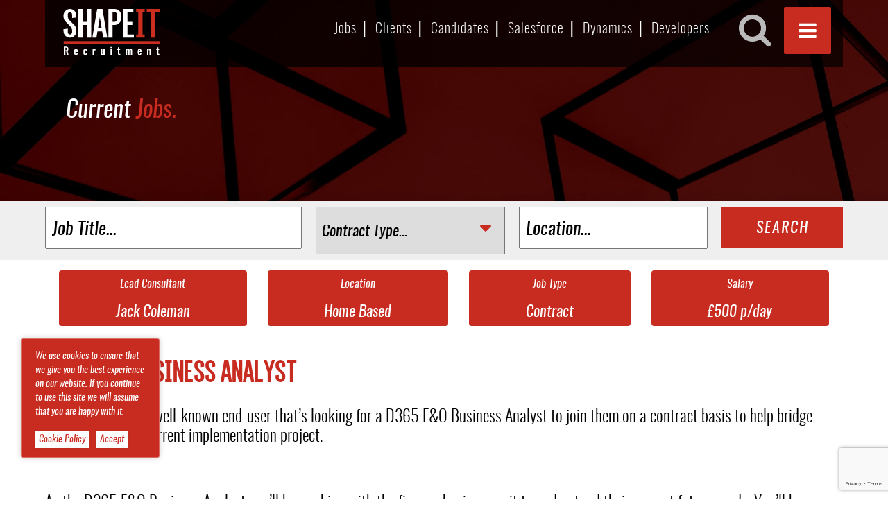

--- FILE ---
content_type: text/html; charset=UTF-8
request_url: https://shapeitrecruitment.co.uk/it-jobs/d365-fo-business-analyst/
body_size: 9693
content:
<!DOCTYPE html>
<html lang="en-GB">

<head>
    <!-- Global site tag (gtag.js) - Google Analytics -->
    <script async src="https://www.googletagmanager.com/gtag/js?id=UA-66331052-1"></script>
    <script>
        window.dataLayer = window.dataLayer || [];

        function gtag() {
            dataLayer.push(arguments);
        }
        gtag('js', new Date());

        gtag('config', 'UA-66331052-1');
    </script>
    <title>IT Jobs Manchester UK | Dynamics &amp; Salesforce Recruiter | Shape IT Recruitment</title>
    <meta charset="UTF-8">
    <meta http-equiv="X-UA-Compatible" content="IE=edge">
    <meta name="viewport" content="width=device-width, initial-scale=1.0, maximum-scale=1.0, user-scalable=no" />
    <meta name='robots' content='index, follow, max-image-preview:large, max-snippet:-1, max-video-preview:-1' />

	<!-- This site is optimized with the Yoast SEO plugin v21.5 - https://yoast.com/wordpress/plugins/seo/ -->
	<meta name="description" content="If you’re a candidate looking for IT Jobs in Manchester we are the leading Dynamics &amp; Salesforce Recruiter. Have a browse and see if anything takes your fancy." />
	<link rel="canonical" href="https://shapeitrecruitment.co.uk/it-jobs/d365-fo-business-analyst/" />
	<meta property="og:locale" content="en_GB" />
	<meta property="og:type" content="article" />
	<meta property="og:title" content="IT Jobs Manchester UK | Dynamics &amp; Salesforce Recruiter | Shape IT Recruitment" />
	<meta property="og:description" content="If you’re a candidate looking for IT Jobs in Manchester we are the leading Dynamics &amp; Salesforce Recruiter. Have a browse and see if anything takes your fancy." />
	<meta property="og:url" content="https://shapeitrecruitment.co.uk/it-jobs/d365-fo-business-analyst/" />
	<meta property="og:site_name" content="Shape IT Recruitment" />
	<meta name="twitter:card" content="summary_large_image" />
	<meta name="twitter:label1" content="Estimated reading time" />
	<meta name="twitter:data1" content="2 minutes" />
	<script type="application/ld+json" class="yoast-schema-graph">{"@context":"https://schema.org","@graph":[{"@type":"WebPage","@id":"https://shapeitrecruitment.co.uk/it-jobs/d365-fo-business-analyst/","url":"https://shapeitrecruitment.co.uk/it-jobs/d365-fo-business-analyst/","name":"IT Jobs Manchester UK | Dynamics & Salesforce Recruiter | Shape IT Recruitment","isPartOf":{"@id":"https://shapeitrecruitment.co.uk/#website"},"datePublished":"2022-10-03T10:46:14+00:00","dateModified":"2022-10-03T10:46:14+00:00","description":"If you’re a candidate looking for IT Jobs in Manchester we are the leading Dynamics & Salesforce Recruiter. Have a browse and see if anything takes your fancy.","breadcrumb":{"@id":"https://shapeitrecruitment.co.uk/it-jobs/d365-fo-business-analyst/#breadcrumb"},"inLanguage":"en-GB","potentialAction":[{"@type":"ReadAction","target":["https://shapeitrecruitment.co.uk/it-jobs/d365-fo-business-analyst/"]}]},{"@type":"BreadcrumbList","@id":"https://shapeitrecruitment.co.uk/it-jobs/d365-fo-business-analyst/#breadcrumb","itemListElement":[{"@type":"ListItem","position":1,"name":"Home","item":"https://shapeitrecruitment.co.uk/"},{"@type":"ListItem","position":2,"name":"Jobs","item":"https://shapeitrecruitment.co.uk/it-jobs/"},{"@type":"ListItem","position":3,"name":"D365 F&amp;O Business Analyst"}]},{"@type":"WebSite","@id":"https://shapeitrecruitment.co.uk/#website","url":"https://shapeitrecruitment.co.uk/","name":"Shape IT Recruitment","description":"IT Recruiter Manchester","potentialAction":[{"@type":"SearchAction","target":{"@type":"EntryPoint","urlTemplate":"https://shapeitrecruitment.co.uk/?s={search_term_string}"},"query-input":"required name=search_term_string"}],"inLanguage":"en-GB"}]}</script>
	<!-- / Yoast SEO plugin. -->


<link rel='dns-prefetch' href='//code.tidio.co' />
<script type="text/javascript">
/* <![CDATA[ */
window._wpemojiSettings = {"baseUrl":"https:\/\/s.w.org\/images\/core\/emoji\/14.0.0\/72x72\/","ext":".png","svgUrl":"https:\/\/s.w.org\/images\/core\/emoji\/14.0.0\/svg\/","svgExt":".svg","source":{"concatemoji":"https:\/\/shapeitrecruitment.co.uk\/wp-includes\/js\/wp-emoji-release.min.js?ver=6.4.7"}};
/*! This file is auto-generated */
!function(i,n){var o,s,e;function c(e){try{var t={supportTests:e,timestamp:(new Date).valueOf()};sessionStorage.setItem(o,JSON.stringify(t))}catch(e){}}function p(e,t,n){e.clearRect(0,0,e.canvas.width,e.canvas.height),e.fillText(t,0,0);var t=new Uint32Array(e.getImageData(0,0,e.canvas.width,e.canvas.height).data),r=(e.clearRect(0,0,e.canvas.width,e.canvas.height),e.fillText(n,0,0),new Uint32Array(e.getImageData(0,0,e.canvas.width,e.canvas.height).data));return t.every(function(e,t){return e===r[t]})}function u(e,t,n){switch(t){case"flag":return n(e,"\ud83c\udff3\ufe0f\u200d\u26a7\ufe0f","\ud83c\udff3\ufe0f\u200b\u26a7\ufe0f")?!1:!n(e,"\ud83c\uddfa\ud83c\uddf3","\ud83c\uddfa\u200b\ud83c\uddf3")&&!n(e,"\ud83c\udff4\udb40\udc67\udb40\udc62\udb40\udc65\udb40\udc6e\udb40\udc67\udb40\udc7f","\ud83c\udff4\u200b\udb40\udc67\u200b\udb40\udc62\u200b\udb40\udc65\u200b\udb40\udc6e\u200b\udb40\udc67\u200b\udb40\udc7f");case"emoji":return!n(e,"\ud83e\udef1\ud83c\udffb\u200d\ud83e\udef2\ud83c\udfff","\ud83e\udef1\ud83c\udffb\u200b\ud83e\udef2\ud83c\udfff")}return!1}function f(e,t,n){var r="undefined"!=typeof WorkerGlobalScope&&self instanceof WorkerGlobalScope?new OffscreenCanvas(300,150):i.createElement("canvas"),a=r.getContext("2d",{willReadFrequently:!0}),o=(a.textBaseline="top",a.font="600 32px Arial",{});return e.forEach(function(e){o[e]=t(a,e,n)}),o}function t(e){var t=i.createElement("script");t.src=e,t.defer=!0,i.head.appendChild(t)}"undefined"!=typeof Promise&&(o="wpEmojiSettingsSupports",s=["flag","emoji"],n.supports={everything:!0,everythingExceptFlag:!0},e=new Promise(function(e){i.addEventListener("DOMContentLoaded",e,{once:!0})}),new Promise(function(t){var n=function(){try{var e=JSON.parse(sessionStorage.getItem(o));if("object"==typeof e&&"number"==typeof e.timestamp&&(new Date).valueOf()<e.timestamp+604800&&"object"==typeof e.supportTests)return e.supportTests}catch(e){}return null}();if(!n){if("undefined"!=typeof Worker&&"undefined"!=typeof OffscreenCanvas&&"undefined"!=typeof URL&&URL.createObjectURL&&"undefined"!=typeof Blob)try{var e="postMessage("+f.toString()+"("+[JSON.stringify(s),u.toString(),p.toString()].join(",")+"));",r=new Blob([e],{type:"text/javascript"}),a=new Worker(URL.createObjectURL(r),{name:"wpTestEmojiSupports"});return void(a.onmessage=function(e){c(n=e.data),a.terminate(),t(n)})}catch(e){}c(n=f(s,u,p))}t(n)}).then(function(e){for(var t in e)n.supports[t]=e[t],n.supports.everything=n.supports.everything&&n.supports[t],"flag"!==t&&(n.supports.everythingExceptFlag=n.supports.everythingExceptFlag&&n.supports[t]);n.supports.everythingExceptFlag=n.supports.everythingExceptFlag&&!n.supports.flag,n.DOMReady=!1,n.readyCallback=function(){n.DOMReady=!0}}).then(function(){return e}).then(function(){var e;n.supports.everything||(n.readyCallback(),(e=n.source||{}).concatemoji?t(e.concatemoji):e.wpemoji&&e.twemoji&&(t(e.twemoji),t(e.wpemoji)))}))}((window,document),window._wpemojiSettings);
/* ]]> */
</script>
<link rel='stylesheet' id='sbi_styles-css' href='https://shapeitrecruitment.co.uk/wp-content/plugins/instagram-feed/css/sbi-styles.min.css?ver=6.2.6' type='text/css' media='all' />
<style id='wp-emoji-styles-inline-css' type='text/css'>

	img.wp-smiley, img.emoji {
		display: inline !important;
		border: none !important;
		box-shadow: none !important;
		height: 1em !important;
		width: 1em !important;
		margin: 0 0.07em !important;
		vertical-align: -0.1em !important;
		background: none !important;
		padding: 0 !important;
	}
</style>
<link rel='stylesheet' id='wp-block-library-css' href='https://shapeitrecruitment.co.uk/wp-includes/css/dist/block-library/style.min.css?ver=6.4.7' type='text/css' media='all' />
<style id='classic-theme-styles-inline-css' type='text/css'>
/*! This file is auto-generated */
.wp-block-button__link{color:#fff;background-color:#32373c;border-radius:9999px;box-shadow:none;text-decoration:none;padding:calc(.667em + 2px) calc(1.333em + 2px);font-size:1.125em}.wp-block-file__button{background:#32373c;color:#fff;text-decoration:none}
</style>
<style id='global-styles-inline-css' type='text/css'>
body{--wp--preset--color--black: #000000;--wp--preset--color--cyan-bluish-gray: #abb8c3;--wp--preset--color--white: #ffffff;--wp--preset--color--pale-pink: #f78da7;--wp--preset--color--vivid-red: #cf2e2e;--wp--preset--color--luminous-vivid-orange: #ff6900;--wp--preset--color--luminous-vivid-amber: #fcb900;--wp--preset--color--light-green-cyan: #7bdcb5;--wp--preset--color--vivid-green-cyan: #00d084;--wp--preset--color--pale-cyan-blue: #8ed1fc;--wp--preset--color--vivid-cyan-blue: #0693e3;--wp--preset--color--vivid-purple: #9b51e0;--wp--preset--gradient--vivid-cyan-blue-to-vivid-purple: linear-gradient(135deg,rgba(6,147,227,1) 0%,rgb(155,81,224) 100%);--wp--preset--gradient--light-green-cyan-to-vivid-green-cyan: linear-gradient(135deg,rgb(122,220,180) 0%,rgb(0,208,130) 100%);--wp--preset--gradient--luminous-vivid-amber-to-luminous-vivid-orange: linear-gradient(135deg,rgba(252,185,0,1) 0%,rgba(255,105,0,1) 100%);--wp--preset--gradient--luminous-vivid-orange-to-vivid-red: linear-gradient(135deg,rgba(255,105,0,1) 0%,rgb(207,46,46) 100%);--wp--preset--gradient--very-light-gray-to-cyan-bluish-gray: linear-gradient(135deg,rgb(238,238,238) 0%,rgb(169,184,195) 100%);--wp--preset--gradient--cool-to-warm-spectrum: linear-gradient(135deg,rgb(74,234,220) 0%,rgb(151,120,209) 20%,rgb(207,42,186) 40%,rgb(238,44,130) 60%,rgb(251,105,98) 80%,rgb(254,248,76) 100%);--wp--preset--gradient--blush-light-purple: linear-gradient(135deg,rgb(255,206,236) 0%,rgb(152,150,240) 100%);--wp--preset--gradient--blush-bordeaux: linear-gradient(135deg,rgb(254,205,165) 0%,rgb(254,45,45) 50%,rgb(107,0,62) 100%);--wp--preset--gradient--luminous-dusk: linear-gradient(135deg,rgb(255,203,112) 0%,rgb(199,81,192) 50%,rgb(65,88,208) 100%);--wp--preset--gradient--pale-ocean: linear-gradient(135deg,rgb(255,245,203) 0%,rgb(182,227,212) 50%,rgb(51,167,181) 100%);--wp--preset--gradient--electric-grass: linear-gradient(135deg,rgb(202,248,128) 0%,rgb(113,206,126) 100%);--wp--preset--gradient--midnight: linear-gradient(135deg,rgb(2,3,129) 0%,rgb(40,116,252) 100%);--wp--preset--font-size--small: 13px;--wp--preset--font-size--medium: 20px;--wp--preset--font-size--large: 36px;--wp--preset--font-size--x-large: 42px;--wp--preset--spacing--20: 0.44rem;--wp--preset--spacing--30: 0.67rem;--wp--preset--spacing--40: 1rem;--wp--preset--spacing--50: 1.5rem;--wp--preset--spacing--60: 2.25rem;--wp--preset--spacing--70: 3.38rem;--wp--preset--spacing--80: 5.06rem;--wp--preset--shadow--natural: 6px 6px 9px rgba(0, 0, 0, 0.2);--wp--preset--shadow--deep: 12px 12px 50px rgba(0, 0, 0, 0.4);--wp--preset--shadow--sharp: 6px 6px 0px rgba(0, 0, 0, 0.2);--wp--preset--shadow--outlined: 6px 6px 0px -3px rgba(255, 255, 255, 1), 6px 6px rgba(0, 0, 0, 1);--wp--preset--shadow--crisp: 6px 6px 0px rgba(0, 0, 0, 1);}:where(.is-layout-flex){gap: 0.5em;}:where(.is-layout-grid){gap: 0.5em;}body .is-layout-flow > .alignleft{float: left;margin-inline-start: 0;margin-inline-end: 2em;}body .is-layout-flow > .alignright{float: right;margin-inline-start: 2em;margin-inline-end: 0;}body .is-layout-flow > .aligncenter{margin-left: auto !important;margin-right: auto !important;}body .is-layout-constrained > .alignleft{float: left;margin-inline-start: 0;margin-inline-end: 2em;}body .is-layout-constrained > .alignright{float: right;margin-inline-start: 2em;margin-inline-end: 0;}body .is-layout-constrained > .aligncenter{margin-left: auto !important;margin-right: auto !important;}body .is-layout-constrained > :where(:not(.alignleft):not(.alignright):not(.alignfull)){max-width: var(--wp--style--global--content-size);margin-left: auto !important;margin-right: auto !important;}body .is-layout-constrained > .alignwide{max-width: var(--wp--style--global--wide-size);}body .is-layout-flex{display: flex;}body .is-layout-flex{flex-wrap: wrap;align-items: center;}body .is-layout-flex > *{margin: 0;}body .is-layout-grid{display: grid;}body .is-layout-grid > *{margin: 0;}:where(.wp-block-columns.is-layout-flex){gap: 2em;}:where(.wp-block-columns.is-layout-grid){gap: 2em;}:where(.wp-block-post-template.is-layout-flex){gap: 1.25em;}:where(.wp-block-post-template.is-layout-grid){gap: 1.25em;}.has-black-color{color: var(--wp--preset--color--black) !important;}.has-cyan-bluish-gray-color{color: var(--wp--preset--color--cyan-bluish-gray) !important;}.has-white-color{color: var(--wp--preset--color--white) !important;}.has-pale-pink-color{color: var(--wp--preset--color--pale-pink) !important;}.has-vivid-red-color{color: var(--wp--preset--color--vivid-red) !important;}.has-luminous-vivid-orange-color{color: var(--wp--preset--color--luminous-vivid-orange) !important;}.has-luminous-vivid-amber-color{color: var(--wp--preset--color--luminous-vivid-amber) !important;}.has-light-green-cyan-color{color: var(--wp--preset--color--light-green-cyan) !important;}.has-vivid-green-cyan-color{color: var(--wp--preset--color--vivid-green-cyan) !important;}.has-pale-cyan-blue-color{color: var(--wp--preset--color--pale-cyan-blue) !important;}.has-vivid-cyan-blue-color{color: var(--wp--preset--color--vivid-cyan-blue) !important;}.has-vivid-purple-color{color: var(--wp--preset--color--vivid-purple) !important;}.has-black-background-color{background-color: var(--wp--preset--color--black) !important;}.has-cyan-bluish-gray-background-color{background-color: var(--wp--preset--color--cyan-bluish-gray) !important;}.has-white-background-color{background-color: var(--wp--preset--color--white) !important;}.has-pale-pink-background-color{background-color: var(--wp--preset--color--pale-pink) !important;}.has-vivid-red-background-color{background-color: var(--wp--preset--color--vivid-red) !important;}.has-luminous-vivid-orange-background-color{background-color: var(--wp--preset--color--luminous-vivid-orange) !important;}.has-luminous-vivid-amber-background-color{background-color: var(--wp--preset--color--luminous-vivid-amber) !important;}.has-light-green-cyan-background-color{background-color: var(--wp--preset--color--light-green-cyan) !important;}.has-vivid-green-cyan-background-color{background-color: var(--wp--preset--color--vivid-green-cyan) !important;}.has-pale-cyan-blue-background-color{background-color: var(--wp--preset--color--pale-cyan-blue) !important;}.has-vivid-cyan-blue-background-color{background-color: var(--wp--preset--color--vivid-cyan-blue) !important;}.has-vivid-purple-background-color{background-color: var(--wp--preset--color--vivid-purple) !important;}.has-black-border-color{border-color: var(--wp--preset--color--black) !important;}.has-cyan-bluish-gray-border-color{border-color: var(--wp--preset--color--cyan-bluish-gray) !important;}.has-white-border-color{border-color: var(--wp--preset--color--white) !important;}.has-pale-pink-border-color{border-color: var(--wp--preset--color--pale-pink) !important;}.has-vivid-red-border-color{border-color: var(--wp--preset--color--vivid-red) !important;}.has-luminous-vivid-orange-border-color{border-color: var(--wp--preset--color--luminous-vivid-orange) !important;}.has-luminous-vivid-amber-border-color{border-color: var(--wp--preset--color--luminous-vivid-amber) !important;}.has-light-green-cyan-border-color{border-color: var(--wp--preset--color--light-green-cyan) !important;}.has-vivid-green-cyan-border-color{border-color: var(--wp--preset--color--vivid-green-cyan) !important;}.has-pale-cyan-blue-border-color{border-color: var(--wp--preset--color--pale-cyan-blue) !important;}.has-vivid-cyan-blue-border-color{border-color: var(--wp--preset--color--vivid-cyan-blue) !important;}.has-vivid-purple-border-color{border-color: var(--wp--preset--color--vivid-purple) !important;}.has-vivid-cyan-blue-to-vivid-purple-gradient-background{background: var(--wp--preset--gradient--vivid-cyan-blue-to-vivid-purple) !important;}.has-light-green-cyan-to-vivid-green-cyan-gradient-background{background: var(--wp--preset--gradient--light-green-cyan-to-vivid-green-cyan) !important;}.has-luminous-vivid-amber-to-luminous-vivid-orange-gradient-background{background: var(--wp--preset--gradient--luminous-vivid-amber-to-luminous-vivid-orange) !important;}.has-luminous-vivid-orange-to-vivid-red-gradient-background{background: var(--wp--preset--gradient--luminous-vivid-orange-to-vivid-red) !important;}.has-very-light-gray-to-cyan-bluish-gray-gradient-background{background: var(--wp--preset--gradient--very-light-gray-to-cyan-bluish-gray) !important;}.has-cool-to-warm-spectrum-gradient-background{background: var(--wp--preset--gradient--cool-to-warm-spectrum) !important;}.has-blush-light-purple-gradient-background{background: var(--wp--preset--gradient--blush-light-purple) !important;}.has-blush-bordeaux-gradient-background{background: var(--wp--preset--gradient--blush-bordeaux) !important;}.has-luminous-dusk-gradient-background{background: var(--wp--preset--gradient--luminous-dusk) !important;}.has-pale-ocean-gradient-background{background: var(--wp--preset--gradient--pale-ocean) !important;}.has-electric-grass-gradient-background{background: var(--wp--preset--gradient--electric-grass) !important;}.has-midnight-gradient-background{background: var(--wp--preset--gradient--midnight) !important;}.has-small-font-size{font-size: var(--wp--preset--font-size--small) !important;}.has-medium-font-size{font-size: var(--wp--preset--font-size--medium) !important;}.has-large-font-size{font-size: var(--wp--preset--font-size--large) !important;}.has-x-large-font-size{font-size: var(--wp--preset--font-size--x-large) !important;}
.wp-block-navigation a:where(:not(.wp-element-button)){color: inherit;}
:where(.wp-block-post-template.is-layout-flex){gap: 1.25em;}:where(.wp-block-post-template.is-layout-grid){gap: 1.25em;}
:where(.wp-block-columns.is-layout-flex){gap: 2em;}:where(.wp-block-columns.is-layout-grid){gap: 2em;}
.wp-block-pullquote{font-size: 1.5em;line-height: 1.6;}
</style>
<link rel='stylesheet' id='contact-form-7-css' href='https://shapeitrecruitment.co.uk/wp-content/plugins/contact-form-7/includes/css/styles.css?ver=5.8.3' type='text/css' media='all' />
<link rel='stylesheet' id='all-css-css' href='https://shapeitrecruitment.co.uk/wp-content/themes/ShapeIT/css/stylesheet_v2.css?ver=1.1.7' type='text/css' media='all' />
<script type="text/javascript" src="https://shapeitrecruitment.co.uk/wp-includes/js/jquery/jquery.min.js?ver=3.7.1" id="jquery-core-js"></script>
<script type="text/javascript" src="https://shapeitrecruitment.co.uk/wp-includes/js/jquery/jquery-migrate.min.js?ver=3.4.1" id="jquery-migrate-js"></script>
<script type="text/javascript" src="https://shapeitrecruitment.co.uk/wp-content/themes/ShapeIT/js/main.js?ver=1.3" id="all-js-js"></script>
<script type="text/javascript" src="https://shapeitrecruitment.co.uk/wp-content/themes/ShapeIT/js/aos.js?ver=6.4.7" id="aos-js-js"></script>
<script type="text/javascript" id="archive-filter-handler-js-extra">
/* <![CDATA[ */
var archive_filter = {"ajaxurl":"https:\/\/shapeitrecruitment.co.uk\/wp-admin\/admin-ajax.php","filterNonce":"2ebbf6fa48"};
/* ]]> */
</script>
<script type="text/javascript" src="https://shapeitrecruitment.co.uk/wp-content/themes/ShapeIT/js/ajax/archive-filter.js?ver=1.1.0" id="archive-filter-handler-js"></script>
<script type="text/javascript" id="search_ajax-handler-js-extra">
/* <![CDATA[ */
var search_ajax = {"ajaxurl":"https:\/\/shapeitrecruitment.co.uk\/wp-admin\/admin-ajax.php"};
/* ]]> */
</script>
<script type="text/javascript" src="https://shapeitrecruitment.co.uk/wp-content/themes/ShapeIT/js/ajax/search.js?ver=6.4.7" id="search_ajax-handler-js"></script>
<link rel="https://api.w.org/" href="https://shapeitrecruitment.co.uk/wp-json/" /><link rel="EditURI" type="application/rsd+xml" title="RSD" href="https://shapeitrecruitment.co.uk/xmlrpc.php?rsd" />
<meta name="generator" content="WordPress 6.4.7" />
<link rel='shortlink' href='https://shapeitrecruitment.co.uk/?p=12656447' />
<link rel="alternate" type="application/json+oembed" href="https://shapeitrecruitment.co.uk/wp-json/oembed/1.0/embed?url=https%3A%2F%2Fshapeitrecruitment.co.uk%2Fit-jobs%2Fd365-fo-business-analyst%2F" />
<link rel="alternate" type="text/xml+oembed" href="https://shapeitrecruitment.co.uk/wp-json/oembed/1.0/embed?url=https%3A%2F%2Fshapeitrecruitment.co.uk%2Fit-jobs%2Fd365-fo-business-analyst%2F&#038;format=xml" />
<link rel="icon" href="https://shapeitrecruitment.co.uk/wp-content/uploads/2020/08/cropped-shape-favicon-32x32.jpg" sizes="32x32" />
<link rel="icon" href="https://shapeitrecruitment.co.uk/wp-content/uploads/2020/08/cropped-shape-favicon-192x192.jpg" sizes="192x192" />
<link rel="apple-touch-icon" href="https://shapeitrecruitment.co.uk/wp-content/uploads/2020/08/cropped-shape-favicon-180x180.jpg" />
<meta name="msapplication-TileImage" content="https://shapeitrecruitment.co.uk/wp-content/uploads/2020/08/cropped-shape-favicon-270x270.jpg" />
</head>

<div class="container">
    <div class="row">
        <div class="col-xs-12 min-height-auto">
            <header class="header">
                <div class="row">
                    <div class="col-xs-6 col-sm-3 col-md-3 col-lg-2">
                        <a href="https://shapeitrecruitment.co.uk" class="logo effect-shine">
                            <img src="https://shapeitrecruitment.co.uk/wp-content/themes/ShapeIT/img/Shape-IT-Logo.svg" alt="Shape IT Logo" class="img-responsive">
                        </a>
                    </div>
                    <div class="col-xs-6 col-sm-6 col-md-7 col-lg-8 paddingRight0 hidden-sm">
                        <ul class="btn-hover cl-effect-12 primary-menu">
                            <li><a href="https://shapeitrecruitment.co.uk/it-jobs">Jobs</a></li>
                            <li><a href="https://shapeitrecruitment.co.uk/it-recruiter-manchester/microsoft-d365-salesforce-clients/">Clients</a></li>
                            <li><a href="https://shapeitrecruitment.co.uk/it-recruiter-manchester/candidates/">Candidates</a></li>
                            <li class="d-none"><a href="https://shapeitrecruitment.co.uk/it-recruiter-manchester/salesforce-careers/">Salesforce</a></li>
                            <li class="d-none"><a href="https://shapeitrecruitment.co.uk/it-recruiter-manchester/microsoft-dynamics-careers/">Dynamics</a></li>
                            <li><a href="https://shapeitrecruitment.co.uk//it-recruiter-manchester/software-development/">Developers</a></li>
                        </ul>
                    </div>
                    <div class="col-xs-6 col-sm-7 col-md-1 col-lg-1 paddingLeft0 paddingRight0 search-div hidden-xs">
                        <div id="sb-search" class="sb-search pull-right">
    <form method="get" role="search" id="searchform" action="https://shapeitrecruitment.co.uk/">
        <input class="search-input" placeholder="Search..." type="text" value="" name="s" id="search" autocomplete="off">
        <button type="submit" class="sb-search-submit" id="searchsubmit"></button>
        <div class="ajax-results-main"></div>
    </form>
</div>                    </div>
                    <div class="col-xs-6 col-sm-2 col-md-1 col-lg-1 paddingLeft0 paddingRight0">
                        <input type='checkbox' id='toggle' style='display:none;' />
                        <label class='toggle-btn toggle-btn__cross pull-right' for='toggle'>
                            <i class="fa fa-bars"></i>
                        </label>
                        <nav>
                            <ul>
                                <li><a href="https://shapeitrecruitment.co.uk">Home</a></li>
                                <li class="subtitle"><a href="https://shapeitrecruitment.co.uk/it-recruiter-manchester">Why ShapeIT?</a></li>
                                <li class="sub"><a href="https://shapeitrecruitment.co.uk/it-recruiter-manchester/about">About Us</a></li>
                                <li class="sub"><a href="https://shapeitrecruitment.co.uk/it-recruiter-manchester/candidates/">Candidates</a></li>
                                <li class="sub"><a href="https://shapeitrecruitment.co.uk/it-recruiter-manchester/microsoft-d365-salesforce-clients/">Clients</a></li>
                                <li class="sub"><a href="https://shapeitrecruitment.co.uk/it-recruiter-manchester/referral-scheme">Referral Scheme</a></li>
                                <li class="sub"><a href="https://shapeitrecruitment.co.uk/it-recruiter-manchester/work-for-us/">Work For Us</a></li>
                                <li class="subtitle"><a href="https://shapeitrecruitment.co.uk/it-jobs">Jobs</a></li>
                                <li class="sub"><a href="https://shapeitrecruitment.co.uk//it-recruiter-manchester/salesforce-careers/">Salesforce</a></li>
                                <li class="sub"><a href="https://shapeitrecruitment.co.uk//it-recruiter-manchester/microsoft-dynamics-careers/">Dynamics</a></li>
                                <li class="sub"><a href="https://shapeitrecruitment.co.uk//it-recruiter-manchester/software-development/">Software Development</a></li>
                                <li><a href="https://shapeitrecruitment.co.uk/contact">Contact Us</a></li>
                                <li><a href="https://shapeitrecruitment.co.uk/blog">Blog</a></li>
                                </li>
                            </ul>
                        </nav>
                    </div>
                </div>
            </header>
        </div>
    </div>
</div>

<body class="jobs-template-default single single-jobs postid-12656447">
    <section class="hero">
    <div class="container">
        <div class="row">
            <div class="col-xs-12 col-sm-12 col-md-12 col-lg-12">
                <h2>Current <span class="red">Jobs.</span></h2>
            </div>
        </div>
    </div>
</section>
<section class="single-job-search-bar">
    <form method="GET" action="https://shapeitrecruitment.co.uk/it-jobs">
        <div class="container">
            <div class="row">
                <div class="col-xs-12 col-sm-6 col-md-4">
                    <input type="text" placeholder="Job Title..." class="jt" name="job_title" autocomplete="off" value="">
                    <div class="ajax-results" style="display:none">
                    </div>
                </div>
                <div class="col-xs-12 col-sm-6 col-md-3">
                    <label class="select-icon">
                        <select name="contract">
                            <option selected value=''>Contract Type...</option>
                                                                <option value="perm" >Perm</option>
                                                                <option value="contract" >Contract</option>
                                                        <option value="both" >Both</option>
                        </select>
                    </label>
                </div>
                <div class="col-xs-12 col-sm-6 col-md-3">
                    <input type="text" placeholder="Location..." name="job_location" autocomplete="off" class="loc" value="">
                    <div class="ajax-results-loc" style="display:none">
                    </div>
                </div>
                <div class="col-xs-12 col-sm-6 col-md-2">
                    <button type="submit">Search</button>
                </div>
            </div>
        </div>
    </form>
</section><div class="container">
    <section class="content">
        <div class="meta-data">
            <div class="meta-data-content-wrapper">
                <div class="meta-data-content">
                    <h5 class="meta-data-title">Lead Consultant</h5>
                    <h6 class="meta-data-value">Jack Coleman</h6>
                </div>
            </div>
            <div class="meta-data-content-wrapper">
                <div class="meta-data-content">
                    <h5 class="meta-data-title">Location</h5>
                    <h6 class="meta-data-value">Home Based</h6>
                </div>
            </div>
            <div class="meta-data-content-wrapper">
                <div class="meta-data-content">
                    <h5 class="meta-data-title">Job Type</h5>
                    <h6 class="meta-data-value">Contract</h6>
                </div>
            </div>
            <div class="meta-data-content-wrapper">
                <div class="meta-data-content">
                    <h5 class="meta-data-title">Salary</h5>
                    <h6 class="meta-data-value">£500 p/day</h6>
                </div>
            </div>
        </div>
        <div class="response"></div>
        <div class="row">
            <div class="col-md-12">
                <h1 class="red">D365 F&O Business Analyst</h1>
            </div>
        </div>
        <div class="row">
            <div class="col-md-12 content">
                <p>I&rsquo;m working with a well-known end-user that&rsquo;s looking for a D365 F&amp;O Business Analyst to join them on a contract basis to help bridge some gaps in the current implementation project.</p>
<p>&nbsp;</p>
<p>As the D365 F&amp;O Business Analyst you&rsquo;ll be working with the finance business unit to understand their current future needs. You&rsquo;ll be defining requirements to improve the efficiency and accuracy of F&amp;O services being delivered to the finance department. Ideally, you&rsquo;ll come from a finance and accounting background and use that experience to deliver scalable, stable solutions.</p>
<p>&nbsp;</p>
<p><strong>Your day-to-day:</strong></p>
<p><!-- [if !supportLists]-->&middot;&nbsp;&nbsp;&nbsp;&nbsp;&nbsp;&nbsp; <!--[endif]-->Working with the finance team and other business units to identify, document, and communicate business needs and provide technical solutions</p>
<p><!-- [if !supportLists]-->&middot;&nbsp;&nbsp;&nbsp;&nbsp;&nbsp;&nbsp; <!--[endif]-->Analysing current and future technology to determine if they align with the company goals</p>
<p><!-- [if !supportLists]-->&middot;&nbsp;&nbsp;&nbsp;&nbsp;&nbsp;&nbsp; <!--[endif]-->Working with other IT Bas to ensure the Product roadmaps are known and understood</p>
<p><!-- [if !supportLists]-->&middot;&nbsp;&nbsp;&nbsp;&nbsp;&nbsp;&nbsp; <!--[endif]-->Ensuring change management controls are followed throughout the product lifecycle</p>
<p><!-- [if !supportLists]-->&middot;&nbsp;&nbsp;&nbsp;&nbsp;&nbsp;&nbsp; <!--[endif]-->Train end-users on the use of D365</p>
<p><!-- [if !supportLists]-->&middot;&nbsp;&nbsp;&nbsp;&nbsp;&nbsp;&nbsp; <!--[endif]-->Analysing, tracking, and remediating root causes of defects</p>
<p><!-- [if !supportLists]-->&middot;&nbsp;&nbsp;&nbsp;&nbsp;&nbsp;&nbsp; <!--[endif]-->Performing Gap analysis between current processes and best practices</p>
<p><!-- [if !supportLists]-->&middot;&nbsp;&nbsp;&nbsp;&nbsp;&nbsp;&nbsp; <!--[endif]-->Looking for innovative ways to streamline work processes across business units</p>
<p>&nbsp;</p>
<p><strong>Your skills &amp; experience: </strong></p>
<p><!-- [if !supportLists]-->&middot;&nbsp;&nbsp;&nbsp;&nbsp;&nbsp;&nbsp; <!--[endif]-->Strong Finance &amp; Accounting business knowledge</p>
<p><!-- [if !supportLists]-->&middot;&nbsp;&nbsp;&nbsp;&nbsp;&nbsp;&nbsp; <!--[endif]-->Good understanding of D365 core services, Sales &amp; Ordering, AR, GL, AP</p>
<p><!-- [if !supportLists]-->&middot;&nbsp;&nbsp;&nbsp;&nbsp;&nbsp;&nbsp; <!--[endif]-->Finance qualifications desirable</p>
<p><!-- [if !supportLists]-->&middot;&nbsp;&nbsp;&nbsp;&nbsp;&nbsp;&nbsp; <!--[endif]-->Technical thought leadership and domain knowledge</p>
<p><!-- [if !supportLists]-->&middot;&nbsp;&nbsp;&nbsp;&nbsp;&nbsp;&nbsp; <!--[endif]-->Experience with Azure DevOps to manage the implementation of new product offerings</p>
<p><!-- [if !supportLists]-->&middot;&nbsp;&nbsp;&nbsp;&nbsp;&nbsp;&nbsp; <!--[endif]-->Experience working in a Finance team</p>
<p><!-- [if !supportLists]-->&middot;&nbsp;&nbsp;&nbsp;&nbsp;&nbsp;&nbsp; <!--[endif]-->D365 F&amp;O/AX experience</p>
<p><!-- [if !supportLists]-->&middot;&nbsp;&nbsp;&nbsp;&nbsp;&nbsp;&nbsp; <!--[endif]-->Understanding of other Microsoft Products, Excel, Power BI &amp; SQL</p>
<p>&nbsp;</p>
<p>Does this sound like you? Apply now and I&rsquo;ll be in touch to discuss the role in further detail.</p>
<p>&nbsp;</p>
            </div>
        </div>
    </section>
</div>
<div class="container">
    <div class="row">
        <div class="col-xs-12 col-sm-8 col-md-5">
            <form method="POST" enctype="multipart/form-data" class="job-apply-form">
                <input type="hidden" id="apply_nonce" name="apply_nonce" value="8e3f78fc6b" /><input type="hidden" name="_wp_http_referer" value="/it-jobs/d365-fo-business-analyst/" />                <div class="row">
                    <div class="col-xs-12 ">
                        <p>Apply for this role</p>
                    </div>
                </div>
                <div class="row">
                    <div class="col-xs-12 col-sm-6">
                        <label for="candidate_sector" class="candidate_address_field"><i class="fa fa-user"></i>Candidate Sector</label>
                        <input type="text" name="candidate_sector" class="candidate_address_field">
                        <input type="hidden" name="job_ref" value="812e680d-dd36-4f0a-a7ff-c84c73d48be6">
                        <input type="text" name="candidate_name" placeholder="Name..." value="" required>
                    </div>
                    <div class="col-xs-12 col-sm-6">
                        <input type="text" name="candidate_email" placeholder="Email..." value="" required>
                    </div>
                </div>
                <div class="row">
                    <div class="col-xs-12 col-sm-6">
                        <input type="text" name="candidate_phone" placeholder="Phone..." value="" required>
                    </div>
                    <div class="col-xs-12 col-sm-6 hidden-xs">
                        <input type="file" name="candidate_cv" id="cv_input" class="inputfile" accept=".doc,.docx,application/msword,application/vnd.openxmlformats-officedocument.wordprocessingml.document,.pdf">
                        <label for="cv_input">Upload C.V</label>
                    </div>
                </div>
                <div class="row">
                    <div class="col-xs-12">
                        <button type="submit" name="submit_button" class="sendButton">Send Application</button>
                    </div>
                </div>
            </form>
        </div>
        <div class="col-xs-12 col-sm-8 col-md-5">
            <div class="job-apply-form cf7-more-info">
                <div class="row">
                    <div class="col-xs-12">
                        <p>More Info</p>
                    </div>
                </div>
                
<div class="wpcf7 no-js" id="wpcf7-f3548-p12656447-o1" lang="en-GB" dir="ltr">
<div class="screen-reader-response"><p role="status" aria-live="polite" aria-atomic="true"></p> <ul></ul></div>
<form action="/it-jobs/d365-fo-business-analyst/#wpcf7-f3548-p12656447-o1" method="post" class="wpcf7-form init" aria-label="Contact form" novalidate="novalidate" data-status="init">
<div style="display: none;">
<input type="hidden" name="_wpcf7" value="3548" />
<input type="hidden" name="_wpcf7_version" value="5.8.3" />
<input type="hidden" name="_wpcf7_locale" value="en_GB" />
<input type="hidden" name="_wpcf7_unit_tag" value="wpcf7-f3548-p12656447-o1" />
<input type="hidden" name="_wpcf7_container_post" value="12656447" />
<input type="hidden" name="_wpcf7_posted_data_hash" value="" />
<input type="hidden" name="_wpcf7_recaptcha_response" value="" />
</div>
<div class="row">
	<div class="col-xs-12 col-sm-6">
		<p><span class="wpcf7-form-control-wrap" data-name="your-name"><input size="40" class="wpcf7-form-control wpcf7-text wpcf7-validates-as-required" aria-required="true" aria-invalid="false" placeholder="Name.." value="" type="text" name="your-name" /></span>
		</p>
	</div>
	<div class="col-xs-12 col-sm-6">
		<p><span class="wpcf7-form-control-wrap" data-name="your-email"><input size="40" class="wpcf7-form-control wpcf7-email wpcf7-validates-as-required wpcf7-text wpcf7-validates-as-email" aria-required="true" aria-invalid="false" placeholder="Email.." value="" type="email" name="your-email" /></span>
		</p>
	</div>
	<div class="col-xs-12 col-sm-12">
		<p><span class="wpcf7-form-control-wrap" data-name="your-phone"><input size="40" class="wpcf7-form-control wpcf7-text wpcf7-validates-as-required" aria-required="true" aria-invalid="false" placeholder="Number.." value="" type="text" name="your-phone" /></span>
		</p>
	</div>
	<div class="col-xs-12 col-sm-12">
		<p><input class="wpcf7-form-control wpcf7-submit has-spinner" type="submit" value="Request a callback" />
		</p>
	</div>
</div>
<input class="wpcf7-form-control wpcf7-hidden" value="" type="hidden" name="job-id" />
<input class="wpcf7-form-control wpcf7-hidden" value="" type="hidden" name="job-title" />
<input class="wpcf7-form-control wpcf7-hidden" value="" type="hidden" name="job-url" /><div class="wpcf7-response-output" aria-hidden="true"></div>
</form>
</div>
            </div>
        </div>
    </div>
</div>
<script>
    jQuery(document).ready(function() {
        jQuery('input[name="job-id"]').val('812e680d-dd36-4f0a-a7ff-c84c73d48be6');
        jQuery('input[name="job-title"]').val('D365 F&amp;O Business Analyst');
        jQuery('input[name="job-url"]').val(window.location);
    });
</script><!-- Go to www.addthis.com/dashboard to customize your tools -->
<script type="text/javascript" src="//s7.addthis.com/js/300/addthis_widget.js#pubid=ra-5f47a9b200b66017"></script>
<section class="footer-section">
    <div class="container">
        <div class="row">
            <div class="col-xs-12 col-sm-6 col-md-6 col-lg-6 xxs-nopaddinglr">
                <h4>Get the latest jobs to your inbox.</h4>
                <form class="subscribe-box">
                    <input type="email" name="emailaddress" placeholder="Email Address" action="">
                    <button type="submit">Subscribe</button>
                </form>
            </div>
            <div class="col-xs-12 col-sm-6 col-md-6 col-lg-6 xxs-nopaddinglr">
                <div class="text-right">
                    <h3>Get in touch.</h3>
                    <ul class="contact-info">
                        <li><a href="tel:01618394330" class="contact-number effect-shine">0161 839 4330</a></li>
                        <li><a href="mailto:info@shapeitrecruitment.co.uk" class="contact-email effect-shine">Info@shapeitrecruitment.co.uk</a>
                        </li>
                    </ul>
                </div>
            </div>
        </div>
    </div>
</section>
<div class="footer-bottom-bar">
    <div class="container">
        <div class="col-xs-12 col-sm-6 col-md-6 col-lg-6 xxs-nopaddinglr">
            <p>Copyright &copy; Shape IT Recruitment 2025</p>
        </div>

        <div class="col-xs-12 col-sm-6 col-md-6 col-lg-6 text-right xxs-nopaddinglr">
            <ul class="footer-links">
                <li><a href="https://shapeitrecruitment.co.uk/terms-conditions" class="effect-shine">Terms &amp; Conditions</a></li>
                <li><a href="https://shapeitrecruitment.co.uk/cookie-policy" class="effect-shine">Cookie Policy</a></li>
                <li><a href="https://shapeitrecruitment.co.uk/privacy-policy" class="effect-shine">Privacy Policy</a></li>
                <li><a href="https://shapeitrecruitment.co.uk/site-credits" class="effect-shine">Site Credits</a></li>
            </ul>
        </div>
    </div>
</div>
<div class="cookie-notice" style="display:none">
    <p>We use cookies to ensure that we give you the best experience on our website. If you continue to use this site we will assume that you are happy with it.</p>
    <a href="https://shapeitrecruitment.co.uk//cookie-policy">Cookie Policy</a>
    <a href="javascript:void(0)" onclick="acceptCookies()">Accept</a>
</div>

</body>
<script>
    AOS.init({
        disable: 'mobile'
    });
</script>
<script>
    function acceptCookies() {
        localStorage.setItem('acceptedCookies', 'true');
        jQuery('.cookie-notice').hide(500);
    }
    jQuery(document).ready(function($) {
        if (localStorage.getItem('acceptedCookies') != 'true') {
            $('.cookie-notice').show(500);
        }
        $("#mobile-job-ad-carousel").swiperight(function() {
            $(this).carousel('prev');
        });
        $("#mobile-job-ad-carousel").swipeleft(function() {
            $(this).carousel('next');
        });
    });
</script>

<!-- Instagram Feed JS -->
<script type="text/javascript">
var sbiajaxurl = "https://shapeitrecruitment.co.uk/wp-admin/admin-ajax.php";
</script>
<script type="text/javascript" src="https://shapeitrecruitment.co.uk/wp-content/plugins/contact-form-7/includes/swv/js/index.js?ver=5.8.3" id="swv-js"></script>
<script type="text/javascript" id="contact-form-7-js-extra">
/* <![CDATA[ */
var wpcf7 = {"api":{"root":"https:\/\/shapeitrecruitment.co.uk\/wp-json\/","namespace":"contact-form-7\/v1"}};
/* ]]> */
</script>
<script type="text/javascript" src="https://shapeitrecruitment.co.uk/wp-content/plugins/contact-form-7/includes/js/index.js?ver=5.8.3" id="contact-form-7-js"></script>
<script type="text/javascript" src="//code.tidio.co/wzxwkfx7mbussxrvzs4skhuuw62hqqts.js" id="tidio-js"></script>
<script type="text/javascript" src="https://www.google.com/recaptcha/api.js?render=6Lf8cBcpAAAAAAgVCxAsgIbxuA0i53k63eTBOtk4&amp;ver=3.0" id="google-recaptcha-js"></script>
<script type="text/javascript" src="https://shapeitrecruitment.co.uk/wp-includes/js/dist/vendor/wp-polyfill-inert.min.js?ver=3.1.2" id="wp-polyfill-inert-js"></script>
<script type="text/javascript" src="https://shapeitrecruitment.co.uk/wp-includes/js/dist/vendor/regenerator-runtime.min.js?ver=0.14.0" id="regenerator-runtime-js"></script>
<script type="text/javascript" src="https://shapeitrecruitment.co.uk/wp-includes/js/dist/vendor/wp-polyfill.min.js?ver=3.15.0" id="wp-polyfill-js"></script>
<script type="text/javascript" id="wpcf7-recaptcha-js-extra">
/* <![CDATA[ */
var wpcf7_recaptcha = {"sitekey":"6Lf8cBcpAAAAAAgVCxAsgIbxuA0i53k63eTBOtk4","actions":{"homepage":"homepage","contactform":"contactform"}};
/* ]]> */
</script>
<script type="text/javascript" src="https://shapeitrecruitment.co.uk/wp-content/plugins/contact-form-7/modules/recaptcha/index.js?ver=5.8.3" id="wpcf7-recaptcha-js"></script>
<script type="text/javascript" id="send-app-handler-js-extra">
/* <![CDATA[ */
var send_app = {"ajaxurl":"https:\/\/shapeitrecruitment.co.uk\/wp-admin\/admin-ajax.php","secureApp":"b078bf207a"};
/* ]]> */
</script>
<script type="text/javascript" src="https://shapeitrecruitment.co.uk/wp-content/themes/ShapeIT/js/ajax/send-application.js?ver=6.4.7" id="send-app-handler-js"></script>

</html>

--- FILE ---
content_type: text/html; charset=utf-8
request_url: https://www.google.com/recaptcha/api2/anchor?ar=1&k=6Lf8cBcpAAAAAAgVCxAsgIbxuA0i53k63eTBOtk4&co=aHR0cHM6Ly9zaGFwZWl0cmVjcnVpdG1lbnQuY28udWs6NDQz&hl=en&v=7gg7H51Q-naNfhmCP3_R47ho&size=invisible&anchor-ms=20000&execute-ms=15000&cb=2so77uw02ruq
body_size: 48167
content:
<!DOCTYPE HTML><html dir="ltr" lang="en"><head><meta http-equiv="Content-Type" content="text/html; charset=UTF-8">
<meta http-equiv="X-UA-Compatible" content="IE=edge">
<title>reCAPTCHA</title>
<style type="text/css">
/* cyrillic-ext */
@font-face {
  font-family: 'Roboto';
  font-style: normal;
  font-weight: 400;
  font-stretch: 100%;
  src: url(//fonts.gstatic.com/s/roboto/v48/KFO7CnqEu92Fr1ME7kSn66aGLdTylUAMa3GUBHMdazTgWw.woff2) format('woff2');
  unicode-range: U+0460-052F, U+1C80-1C8A, U+20B4, U+2DE0-2DFF, U+A640-A69F, U+FE2E-FE2F;
}
/* cyrillic */
@font-face {
  font-family: 'Roboto';
  font-style: normal;
  font-weight: 400;
  font-stretch: 100%;
  src: url(//fonts.gstatic.com/s/roboto/v48/KFO7CnqEu92Fr1ME7kSn66aGLdTylUAMa3iUBHMdazTgWw.woff2) format('woff2');
  unicode-range: U+0301, U+0400-045F, U+0490-0491, U+04B0-04B1, U+2116;
}
/* greek-ext */
@font-face {
  font-family: 'Roboto';
  font-style: normal;
  font-weight: 400;
  font-stretch: 100%;
  src: url(//fonts.gstatic.com/s/roboto/v48/KFO7CnqEu92Fr1ME7kSn66aGLdTylUAMa3CUBHMdazTgWw.woff2) format('woff2');
  unicode-range: U+1F00-1FFF;
}
/* greek */
@font-face {
  font-family: 'Roboto';
  font-style: normal;
  font-weight: 400;
  font-stretch: 100%;
  src: url(//fonts.gstatic.com/s/roboto/v48/KFO7CnqEu92Fr1ME7kSn66aGLdTylUAMa3-UBHMdazTgWw.woff2) format('woff2');
  unicode-range: U+0370-0377, U+037A-037F, U+0384-038A, U+038C, U+038E-03A1, U+03A3-03FF;
}
/* math */
@font-face {
  font-family: 'Roboto';
  font-style: normal;
  font-weight: 400;
  font-stretch: 100%;
  src: url(//fonts.gstatic.com/s/roboto/v48/KFO7CnqEu92Fr1ME7kSn66aGLdTylUAMawCUBHMdazTgWw.woff2) format('woff2');
  unicode-range: U+0302-0303, U+0305, U+0307-0308, U+0310, U+0312, U+0315, U+031A, U+0326-0327, U+032C, U+032F-0330, U+0332-0333, U+0338, U+033A, U+0346, U+034D, U+0391-03A1, U+03A3-03A9, U+03B1-03C9, U+03D1, U+03D5-03D6, U+03F0-03F1, U+03F4-03F5, U+2016-2017, U+2034-2038, U+203C, U+2040, U+2043, U+2047, U+2050, U+2057, U+205F, U+2070-2071, U+2074-208E, U+2090-209C, U+20D0-20DC, U+20E1, U+20E5-20EF, U+2100-2112, U+2114-2115, U+2117-2121, U+2123-214F, U+2190, U+2192, U+2194-21AE, U+21B0-21E5, U+21F1-21F2, U+21F4-2211, U+2213-2214, U+2216-22FF, U+2308-230B, U+2310, U+2319, U+231C-2321, U+2336-237A, U+237C, U+2395, U+239B-23B7, U+23D0, U+23DC-23E1, U+2474-2475, U+25AF, U+25B3, U+25B7, U+25BD, U+25C1, U+25CA, U+25CC, U+25FB, U+266D-266F, U+27C0-27FF, U+2900-2AFF, U+2B0E-2B11, U+2B30-2B4C, U+2BFE, U+3030, U+FF5B, U+FF5D, U+1D400-1D7FF, U+1EE00-1EEFF;
}
/* symbols */
@font-face {
  font-family: 'Roboto';
  font-style: normal;
  font-weight: 400;
  font-stretch: 100%;
  src: url(//fonts.gstatic.com/s/roboto/v48/KFO7CnqEu92Fr1ME7kSn66aGLdTylUAMaxKUBHMdazTgWw.woff2) format('woff2');
  unicode-range: U+0001-000C, U+000E-001F, U+007F-009F, U+20DD-20E0, U+20E2-20E4, U+2150-218F, U+2190, U+2192, U+2194-2199, U+21AF, U+21E6-21F0, U+21F3, U+2218-2219, U+2299, U+22C4-22C6, U+2300-243F, U+2440-244A, U+2460-24FF, U+25A0-27BF, U+2800-28FF, U+2921-2922, U+2981, U+29BF, U+29EB, U+2B00-2BFF, U+4DC0-4DFF, U+FFF9-FFFB, U+10140-1018E, U+10190-1019C, U+101A0, U+101D0-101FD, U+102E0-102FB, U+10E60-10E7E, U+1D2C0-1D2D3, U+1D2E0-1D37F, U+1F000-1F0FF, U+1F100-1F1AD, U+1F1E6-1F1FF, U+1F30D-1F30F, U+1F315, U+1F31C, U+1F31E, U+1F320-1F32C, U+1F336, U+1F378, U+1F37D, U+1F382, U+1F393-1F39F, U+1F3A7-1F3A8, U+1F3AC-1F3AF, U+1F3C2, U+1F3C4-1F3C6, U+1F3CA-1F3CE, U+1F3D4-1F3E0, U+1F3ED, U+1F3F1-1F3F3, U+1F3F5-1F3F7, U+1F408, U+1F415, U+1F41F, U+1F426, U+1F43F, U+1F441-1F442, U+1F444, U+1F446-1F449, U+1F44C-1F44E, U+1F453, U+1F46A, U+1F47D, U+1F4A3, U+1F4B0, U+1F4B3, U+1F4B9, U+1F4BB, U+1F4BF, U+1F4C8-1F4CB, U+1F4D6, U+1F4DA, U+1F4DF, U+1F4E3-1F4E6, U+1F4EA-1F4ED, U+1F4F7, U+1F4F9-1F4FB, U+1F4FD-1F4FE, U+1F503, U+1F507-1F50B, U+1F50D, U+1F512-1F513, U+1F53E-1F54A, U+1F54F-1F5FA, U+1F610, U+1F650-1F67F, U+1F687, U+1F68D, U+1F691, U+1F694, U+1F698, U+1F6AD, U+1F6B2, U+1F6B9-1F6BA, U+1F6BC, U+1F6C6-1F6CF, U+1F6D3-1F6D7, U+1F6E0-1F6EA, U+1F6F0-1F6F3, U+1F6F7-1F6FC, U+1F700-1F7FF, U+1F800-1F80B, U+1F810-1F847, U+1F850-1F859, U+1F860-1F887, U+1F890-1F8AD, U+1F8B0-1F8BB, U+1F8C0-1F8C1, U+1F900-1F90B, U+1F93B, U+1F946, U+1F984, U+1F996, U+1F9E9, U+1FA00-1FA6F, U+1FA70-1FA7C, U+1FA80-1FA89, U+1FA8F-1FAC6, U+1FACE-1FADC, U+1FADF-1FAE9, U+1FAF0-1FAF8, U+1FB00-1FBFF;
}
/* vietnamese */
@font-face {
  font-family: 'Roboto';
  font-style: normal;
  font-weight: 400;
  font-stretch: 100%;
  src: url(//fonts.gstatic.com/s/roboto/v48/KFO7CnqEu92Fr1ME7kSn66aGLdTylUAMa3OUBHMdazTgWw.woff2) format('woff2');
  unicode-range: U+0102-0103, U+0110-0111, U+0128-0129, U+0168-0169, U+01A0-01A1, U+01AF-01B0, U+0300-0301, U+0303-0304, U+0308-0309, U+0323, U+0329, U+1EA0-1EF9, U+20AB;
}
/* latin-ext */
@font-face {
  font-family: 'Roboto';
  font-style: normal;
  font-weight: 400;
  font-stretch: 100%;
  src: url(//fonts.gstatic.com/s/roboto/v48/KFO7CnqEu92Fr1ME7kSn66aGLdTylUAMa3KUBHMdazTgWw.woff2) format('woff2');
  unicode-range: U+0100-02BA, U+02BD-02C5, U+02C7-02CC, U+02CE-02D7, U+02DD-02FF, U+0304, U+0308, U+0329, U+1D00-1DBF, U+1E00-1E9F, U+1EF2-1EFF, U+2020, U+20A0-20AB, U+20AD-20C0, U+2113, U+2C60-2C7F, U+A720-A7FF;
}
/* latin */
@font-face {
  font-family: 'Roboto';
  font-style: normal;
  font-weight: 400;
  font-stretch: 100%;
  src: url(//fonts.gstatic.com/s/roboto/v48/KFO7CnqEu92Fr1ME7kSn66aGLdTylUAMa3yUBHMdazQ.woff2) format('woff2');
  unicode-range: U+0000-00FF, U+0131, U+0152-0153, U+02BB-02BC, U+02C6, U+02DA, U+02DC, U+0304, U+0308, U+0329, U+2000-206F, U+20AC, U+2122, U+2191, U+2193, U+2212, U+2215, U+FEFF, U+FFFD;
}
/* cyrillic-ext */
@font-face {
  font-family: 'Roboto';
  font-style: normal;
  font-weight: 500;
  font-stretch: 100%;
  src: url(//fonts.gstatic.com/s/roboto/v48/KFO7CnqEu92Fr1ME7kSn66aGLdTylUAMa3GUBHMdazTgWw.woff2) format('woff2');
  unicode-range: U+0460-052F, U+1C80-1C8A, U+20B4, U+2DE0-2DFF, U+A640-A69F, U+FE2E-FE2F;
}
/* cyrillic */
@font-face {
  font-family: 'Roboto';
  font-style: normal;
  font-weight: 500;
  font-stretch: 100%;
  src: url(//fonts.gstatic.com/s/roboto/v48/KFO7CnqEu92Fr1ME7kSn66aGLdTylUAMa3iUBHMdazTgWw.woff2) format('woff2');
  unicode-range: U+0301, U+0400-045F, U+0490-0491, U+04B0-04B1, U+2116;
}
/* greek-ext */
@font-face {
  font-family: 'Roboto';
  font-style: normal;
  font-weight: 500;
  font-stretch: 100%;
  src: url(//fonts.gstatic.com/s/roboto/v48/KFO7CnqEu92Fr1ME7kSn66aGLdTylUAMa3CUBHMdazTgWw.woff2) format('woff2');
  unicode-range: U+1F00-1FFF;
}
/* greek */
@font-face {
  font-family: 'Roboto';
  font-style: normal;
  font-weight: 500;
  font-stretch: 100%;
  src: url(//fonts.gstatic.com/s/roboto/v48/KFO7CnqEu92Fr1ME7kSn66aGLdTylUAMa3-UBHMdazTgWw.woff2) format('woff2');
  unicode-range: U+0370-0377, U+037A-037F, U+0384-038A, U+038C, U+038E-03A1, U+03A3-03FF;
}
/* math */
@font-face {
  font-family: 'Roboto';
  font-style: normal;
  font-weight: 500;
  font-stretch: 100%;
  src: url(//fonts.gstatic.com/s/roboto/v48/KFO7CnqEu92Fr1ME7kSn66aGLdTylUAMawCUBHMdazTgWw.woff2) format('woff2');
  unicode-range: U+0302-0303, U+0305, U+0307-0308, U+0310, U+0312, U+0315, U+031A, U+0326-0327, U+032C, U+032F-0330, U+0332-0333, U+0338, U+033A, U+0346, U+034D, U+0391-03A1, U+03A3-03A9, U+03B1-03C9, U+03D1, U+03D5-03D6, U+03F0-03F1, U+03F4-03F5, U+2016-2017, U+2034-2038, U+203C, U+2040, U+2043, U+2047, U+2050, U+2057, U+205F, U+2070-2071, U+2074-208E, U+2090-209C, U+20D0-20DC, U+20E1, U+20E5-20EF, U+2100-2112, U+2114-2115, U+2117-2121, U+2123-214F, U+2190, U+2192, U+2194-21AE, U+21B0-21E5, U+21F1-21F2, U+21F4-2211, U+2213-2214, U+2216-22FF, U+2308-230B, U+2310, U+2319, U+231C-2321, U+2336-237A, U+237C, U+2395, U+239B-23B7, U+23D0, U+23DC-23E1, U+2474-2475, U+25AF, U+25B3, U+25B7, U+25BD, U+25C1, U+25CA, U+25CC, U+25FB, U+266D-266F, U+27C0-27FF, U+2900-2AFF, U+2B0E-2B11, U+2B30-2B4C, U+2BFE, U+3030, U+FF5B, U+FF5D, U+1D400-1D7FF, U+1EE00-1EEFF;
}
/* symbols */
@font-face {
  font-family: 'Roboto';
  font-style: normal;
  font-weight: 500;
  font-stretch: 100%;
  src: url(//fonts.gstatic.com/s/roboto/v48/KFO7CnqEu92Fr1ME7kSn66aGLdTylUAMaxKUBHMdazTgWw.woff2) format('woff2');
  unicode-range: U+0001-000C, U+000E-001F, U+007F-009F, U+20DD-20E0, U+20E2-20E4, U+2150-218F, U+2190, U+2192, U+2194-2199, U+21AF, U+21E6-21F0, U+21F3, U+2218-2219, U+2299, U+22C4-22C6, U+2300-243F, U+2440-244A, U+2460-24FF, U+25A0-27BF, U+2800-28FF, U+2921-2922, U+2981, U+29BF, U+29EB, U+2B00-2BFF, U+4DC0-4DFF, U+FFF9-FFFB, U+10140-1018E, U+10190-1019C, U+101A0, U+101D0-101FD, U+102E0-102FB, U+10E60-10E7E, U+1D2C0-1D2D3, U+1D2E0-1D37F, U+1F000-1F0FF, U+1F100-1F1AD, U+1F1E6-1F1FF, U+1F30D-1F30F, U+1F315, U+1F31C, U+1F31E, U+1F320-1F32C, U+1F336, U+1F378, U+1F37D, U+1F382, U+1F393-1F39F, U+1F3A7-1F3A8, U+1F3AC-1F3AF, U+1F3C2, U+1F3C4-1F3C6, U+1F3CA-1F3CE, U+1F3D4-1F3E0, U+1F3ED, U+1F3F1-1F3F3, U+1F3F5-1F3F7, U+1F408, U+1F415, U+1F41F, U+1F426, U+1F43F, U+1F441-1F442, U+1F444, U+1F446-1F449, U+1F44C-1F44E, U+1F453, U+1F46A, U+1F47D, U+1F4A3, U+1F4B0, U+1F4B3, U+1F4B9, U+1F4BB, U+1F4BF, U+1F4C8-1F4CB, U+1F4D6, U+1F4DA, U+1F4DF, U+1F4E3-1F4E6, U+1F4EA-1F4ED, U+1F4F7, U+1F4F9-1F4FB, U+1F4FD-1F4FE, U+1F503, U+1F507-1F50B, U+1F50D, U+1F512-1F513, U+1F53E-1F54A, U+1F54F-1F5FA, U+1F610, U+1F650-1F67F, U+1F687, U+1F68D, U+1F691, U+1F694, U+1F698, U+1F6AD, U+1F6B2, U+1F6B9-1F6BA, U+1F6BC, U+1F6C6-1F6CF, U+1F6D3-1F6D7, U+1F6E0-1F6EA, U+1F6F0-1F6F3, U+1F6F7-1F6FC, U+1F700-1F7FF, U+1F800-1F80B, U+1F810-1F847, U+1F850-1F859, U+1F860-1F887, U+1F890-1F8AD, U+1F8B0-1F8BB, U+1F8C0-1F8C1, U+1F900-1F90B, U+1F93B, U+1F946, U+1F984, U+1F996, U+1F9E9, U+1FA00-1FA6F, U+1FA70-1FA7C, U+1FA80-1FA89, U+1FA8F-1FAC6, U+1FACE-1FADC, U+1FADF-1FAE9, U+1FAF0-1FAF8, U+1FB00-1FBFF;
}
/* vietnamese */
@font-face {
  font-family: 'Roboto';
  font-style: normal;
  font-weight: 500;
  font-stretch: 100%;
  src: url(//fonts.gstatic.com/s/roboto/v48/KFO7CnqEu92Fr1ME7kSn66aGLdTylUAMa3OUBHMdazTgWw.woff2) format('woff2');
  unicode-range: U+0102-0103, U+0110-0111, U+0128-0129, U+0168-0169, U+01A0-01A1, U+01AF-01B0, U+0300-0301, U+0303-0304, U+0308-0309, U+0323, U+0329, U+1EA0-1EF9, U+20AB;
}
/* latin-ext */
@font-face {
  font-family: 'Roboto';
  font-style: normal;
  font-weight: 500;
  font-stretch: 100%;
  src: url(//fonts.gstatic.com/s/roboto/v48/KFO7CnqEu92Fr1ME7kSn66aGLdTylUAMa3KUBHMdazTgWw.woff2) format('woff2');
  unicode-range: U+0100-02BA, U+02BD-02C5, U+02C7-02CC, U+02CE-02D7, U+02DD-02FF, U+0304, U+0308, U+0329, U+1D00-1DBF, U+1E00-1E9F, U+1EF2-1EFF, U+2020, U+20A0-20AB, U+20AD-20C0, U+2113, U+2C60-2C7F, U+A720-A7FF;
}
/* latin */
@font-face {
  font-family: 'Roboto';
  font-style: normal;
  font-weight: 500;
  font-stretch: 100%;
  src: url(//fonts.gstatic.com/s/roboto/v48/KFO7CnqEu92Fr1ME7kSn66aGLdTylUAMa3yUBHMdazQ.woff2) format('woff2');
  unicode-range: U+0000-00FF, U+0131, U+0152-0153, U+02BB-02BC, U+02C6, U+02DA, U+02DC, U+0304, U+0308, U+0329, U+2000-206F, U+20AC, U+2122, U+2191, U+2193, U+2212, U+2215, U+FEFF, U+FFFD;
}
/* cyrillic-ext */
@font-face {
  font-family: 'Roboto';
  font-style: normal;
  font-weight: 900;
  font-stretch: 100%;
  src: url(//fonts.gstatic.com/s/roboto/v48/KFO7CnqEu92Fr1ME7kSn66aGLdTylUAMa3GUBHMdazTgWw.woff2) format('woff2');
  unicode-range: U+0460-052F, U+1C80-1C8A, U+20B4, U+2DE0-2DFF, U+A640-A69F, U+FE2E-FE2F;
}
/* cyrillic */
@font-face {
  font-family: 'Roboto';
  font-style: normal;
  font-weight: 900;
  font-stretch: 100%;
  src: url(//fonts.gstatic.com/s/roboto/v48/KFO7CnqEu92Fr1ME7kSn66aGLdTylUAMa3iUBHMdazTgWw.woff2) format('woff2');
  unicode-range: U+0301, U+0400-045F, U+0490-0491, U+04B0-04B1, U+2116;
}
/* greek-ext */
@font-face {
  font-family: 'Roboto';
  font-style: normal;
  font-weight: 900;
  font-stretch: 100%;
  src: url(//fonts.gstatic.com/s/roboto/v48/KFO7CnqEu92Fr1ME7kSn66aGLdTylUAMa3CUBHMdazTgWw.woff2) format('woff2');
  unicode-range: U+1F00-1FFF;
}
/* greek */
@font-face {
  font-family: 'Roboto';
  font-style: normal;
  font-weight: 900;
  font-stretch: 100%;
  src: url(//fonts.gstatic.com/s/roboto/v48/KFO7CnqEu92Fr1ME7kSn66aGLdTylUAMa3-UBHMdazTgWw.woff2) format('woff2');
  unicode-range: U+0370-0377, U+037A-037F, U+0384-038A, U+038C, U+038E-03A1, U+03A3-03FF;
}
/* math */
@font-face {
  font-family: 'Roboto';
  font-style: normal;
  font-weight: 900;
  font-stretch: 100%;
  src: url(//fonts.gstatic.com/s/roboto/v48/KFO7CnqEu92Fr1ME7kSn66aGLdTylUAMawCUBHMdazTgWw.woff2) format('woff2');
  unicode-range: U+0302-0303, U+0305, U+0307-0308, U+0310, U+0312, U+0315, U+031A, U+0326-0327, U+032C, U+032F-0330, U+0332-0333, U+0338, U+033A, U+0346, U+034D, U+0391-03A1, U+03A3-03A9, U+03B1-03C9, U+03D1, U+03D5-03D6, U+03F0-03F1, U+03F4-03F5, U+2016-2017, U+2034-2038, U+203C, U+2040, U+2043, U+2047, U+2050, U+2057, U+205F, U+2070-2071, U+2074-208E, U+2090-209C, U+20D0-20DC, U+20E1, U+20E5-20EF, U+2100-2112, U+2114-2115, U+2117-2121, U+2123-214F, U+2190, U+2192, U+2194-21AE, U+21B0-21E5, U+21F1-21F2, U+21F4-2211, U+2213-2214, U+2216-22FF, U+2308-230B, U+2310, U+2319, U+231C-2321, U+2336-237A, U+237C, U+2395, U+239B-23B7, U+23D0, U+23DC-23E1, U+2474-2475, U+25AF, U+25B3, U+25B7, U+25BD, U+25C1, U+25CA, U+25CC, U+25FB, U+266D-266F, U+27C0-27FF, U+2900-2AFF, U+2B0E-2B11, U+2B30-2B4C, U+2BFE, U+3030, U+FF5B, U+FF5D, U+1D400-1D7FF, U+1EE00-1EEFF;
}
/* symbols */
@font-face {
  font-family: 'Roboto';
  font-style: normal;
  font-weight: 900;
  font-stretch: 100%;
  src: url(//fonts.gstatic.com/s/roboto/v48/KFO7CnqEu92Fr1ME7kSn66aGLdTylUAMaxKUBHMdazTgWw.woff2) format('woff2');
  unicode-range: U+0001-000C, U+000E-001F, U+007F-009F, U+20DD-20E0, U+20E2-20E4, U+2150-218F, U+2190, U+2192, U+2194-2199, U+21AF, U+21E6-21F0, U+21F3, U+2218-2219, U+2299, U+22C4-22C6, U+2300-243F, U+2440-244A, U+2460-24FF, U+25A0-27BF, U+2800-28FF, U+2921-2922, U+2981, U+29BF, U+29EB, U+2B00-2BFF, U+4DC0-4DFF, U+FFF9-FFFB, U+10140-1018E, U+10190-1019C, U+101A0, U+101D0-101FD, U+102E0-102FB, U+10E60-10E7E, U+1D2C0-1D2D3, U+1D2E0-1D37F, U+1F000-1F0FF, U+1F100-1F1AD, U+1F1E6-1F1FF, U+1F30D-1F30F, U+1F315, U+1F31C, U+1F31E, U+1F320-1F32C, U+1F336, U+1F378, U+1F37D, U+1F382, U+1F393-1F39F, U+1F3A7-1F3A8, U+1F3AC-1F3AF, U+1F3C2, U+1F3C4-1F3C6, U+1F3CA-1F3CE, U+1F3D4-1F3E0, U+1F3ED, U+1F3F1-1F3F3, U+1F3F5-1F3F7, U+1F408, U+1F415, U+1F41F, U+1F426, U+1F43F, U+1F441-1F442, U+1F444, U+1F446-1F449, U+1F44C-1F44E, U+1F453, U+1F46A, U+1F47D, U+1F4A3, U+1F4B0, U+1F4B3, U+1F4B9, U+1F4BB, U+1F4BF, U+1F4C8-1F4CB, U+1F4D6, U+1F4DA, U+1F4DF, U+1F4E3-1F4E6, U+1F4EA-1F4ED, U+1F4F7, U+1F4F9-1F4FB, U+1F4FD-1F4FE, U+1F503, U+1F507-1F50B, U+1F50D, U+1F512-1F513, U+1F53E-1F54A, U+1F54F-1F5FA, U+1F610, U+1F650-1F67F, U+1F687, U+1F68D, U+1F691, U+1F694, U+1F698, U+1F6AD, U+1F6B2, U+1F6B9-1F6BA, U+1F6BC, U+1F6C6-1F6CF, U+1F6D3-1F6D7, U+1F6E0-1F6EA, U+1F6F0-1F6F3, U+1F6F7-1F6FC, U+1F700-1F7FF, U+1F800-1F80B, U+1F810-1F847, U+1F850-1F859, U+1F860-1F887, U+1F890-1F8AD, U+1F8B0-1F8BB, U+1F8C0-1F8C1, U+1F900-1F90B, U+1F93B, U+1F946, U+1F984, U+1F996, U+1F9E9, U+1FA00-1FA6F, U+1FA70-1FA7C, U+1FA80-1FA89, U+1FA8F-1FAC6, U+1FACE-1FADC, U+1FADF-1FAE9, U+1FAF0-1FAF8, U+1FB00-1FBFF;
}
/* vietnamese */
@font-face {
  font-family: 'Roboto';
  font-style: normal;
  font-weight: 900;
  font-stretch: 100%;
  src: url(//fonts.gstatic.com/s/roboto/v48/KFO7CnqEu92Fr1ME7kSn66aGLdTylUAMa3OUBHMdazTgWw.woff2) format('woff2');
  unicode-range: U+0102-0103, U+0110-0111, U+0128-0129, U+0168-0169, U+01A0-01A1, U+01AF-01B0, U+0300-0301, U+0303-0304, U+0308-0309, U+0323, U+0329, U+1EA0-1EF9, U+20AB;
}
/* latin-ext */
@font-face {
  font-family: 'Roboto';
  font-style: normal;
  font-weight: 900;
  font-stretch: 100%;
  src: url(//fonts.gstatic.com/s/roboto/v48/KFO7CnqEu92Fr1ME7kSn66aGLdTylUAMa3KUBHMdazTgWw.woff2) format('woff2');
  unicode-range: U+0100-02BA, U+02BD-02C5, U+02C7-02CC, U+02CE-02D7, U+02DD-02FF, U+0304, U+0308, U+0329, U+1D00-1DBF, U+1E00-1E9F, U+1EF2-1EFF, U+2020, U+20A0-20AB, U+20AD-20C0, U+2113, U+2C60-2C7F, U+A720-A7FF;
}
/* latin */
@font-face {
  font-family: 'Roboto';
  font-style: normal;
  font-weight: 900;
  font-stretch: 100%;
  src: url(//fonts.gstatic.com/s/roboto/v48/KFO7CnqEu92Fr1ME7kSn66aGLdTylUAMa3yUBHMdazQ.woff2) format('woff2');
  unicode-range: U+0000-00FF, U+0131, U+0152-0153, U+02BB-02BC, U+02C6, U+02DA, U+02DC, U+0304, U+0308, U+0329, U+2000-206F, U+20AC, U+2122, U+2191, U+2193, U+2212, U+2215, U+FEFF, U+FFFD;
}

</style>
<link rel="stylesheet" type="text/css" href="https://www.gstatic.com/recaptcha/releases/7gg7H51Q-naNfhmCP3_R47ho/styles__ltr.css">
<script nonce="OrdU_P8dh4aOL4wy5ezxkw" type="text/javascript">window['__recaptcha_api'] = 'https://www.google.com/recaptcha/api2/';</script>
<script type="text/javascript" src="https://www.gstatic.com/recaptcha/releases/7gg7H51Q-naNfhmCP3_R47ho/recaptcha__en.js" nonce="OrdU_P8dh4aOL4wy5ezxkw">
      
    </script></head>
<body><div id="rc-anchor-alert" class="rc-anchor-alert"></div>
<input type="hidden" id="recaptcha-token" value="[base64]">
<script type="text/javascript" nonce="OrdU_P8dh4aOL4wy5ezxkw">
      recaptcha.anchor.Main.init("[\x22ainput\x22,[\x22bgdata\x22,\x22\x22,\[base64]/[base64]/[base64]/KE4oMTI0LHYsdi5HKSxMWihsLHYpKTpOKDEyNCx2LGwpLFYpLHYpLFQpKSxGKDE3MSx2KX0scjc9ZnVuY3Rpb24obCl7cmV0dXJuIGx9LEM9ZnVuY3Rpb24obCxWLHYpe04odixsLFYpLFZbYWtdPTI3OTZ9LG49ZnVuY3Rpb24obCxWKXtWLlg9KChWLlg/[base64]/[base64]/[base64]/[base64]/[base64]/[base64]/[base64]/[base64]/[base64]/[base64]/[base64]\\u003d\x22,\[base64]\\u003d\x22,\x22wpoUeMKKM0deNsOKCMKIVMKiwqxZwpxwR8ODDklFwoXCmcO9wqXDojhuS33CmyR5OsKJY0PCj1fDuVTCuMK8X8O8w4/CjcOfZ8O/e3/CosOWwrRFw64IaMOCwr/DuDXCi8KncAFzwrQBwr3CtSbDrijChgsfwrNuEw/[base64]/CvARseDDDgnBkwodwwofDr2Ucw5QUFcKbTl4BJcOXw4QrwrJMWjFeGMO/[base64]/Dg8KTWVV7Z8KAwqEUwp/[base64]/[base64]/CpsKqWQTCun5+w7TCvi7Ctg9nBWHChi8dG1AvbcKhw6XDshzDucK1A0cowqpDwqrDp3U8NcKrAyjDhgYgw6/ClXk4ScOQw5nCgwUJRgPCg8KqYCklVy/ChU5OwoxEw5QRUnhjw7s9AsO/[base64]/CmCLDtcK5CSR2LBIranVow4QXw4h5wq/CrsKwwolRwoXDsFHCg1HDrRodKcKTED5/C8KUIsK2wqrDoMK/LX9fw4/DkcKjwqRzw4HDk8KIZErDh8KtQCnDmWEUwocQTsKGa2h0w7k6wpwXwr7DqTfCmiR0wqbDg8Kaw4gMesOmwp3DlMKywr7Dvn/[base64]/DocO8FMK5UHsuasKfw487ZFd0SGLDl8O2w7IRw4vDlTDDjgg8TUJvwrUYwq/Ds8OcwqozwozCuTnCr8O8DcO6w7TDjMKsXRTDvUXDg8OqwrwIUQwDwpwdwqBow6/CvHnDtXF3J8OFRAVQwrPCogfCn8Ovd8KGDMO3OsKBw7LCicOAw4RlTARLw4jDhsOWw4XDqcO4w4IOasK4R8O/w5pcwrvDs1TCk8K/[base64]/DjcOHwr7DpzDCpMOvwqZ6w6/DtlTDhyw4w69VM8KFf8K3bmHDksKMwoEQO8K3WT8gTMKwwrBUw7nCvHbDisOow5wKJHQjw68FZ0dgw5l4IsOXM2vDrMKNZ0DCj8K8LcKdBgTCpAvCo8OTw6jCrcK/[base64]/F8OMCsO1LW7DpDNPw7vCshbDonZPa8KRw7UJwrLDhcO/YcOOCVrDmsOpYsOcS8Khw53DisKCOhxTQsO5wonCn2/ClXAiwo0zRsKSwq/CtcOIP1AHesOxw7/[base64]/Dr3h9w7o/NUbChEjCvlrChsKeWcO8LcKZA8OYRzJlLEsUwp97NsK9w6vCt1MgwpEgwpbDgcKeTsOBw4V5w6rDnRbCujY2ITvDpUbCgBg5wq1Ew6tnRH3CmMOdw5bCicKnw4MLwqvDsMOyw7kbwq4easKjGsO0EMO+WsOgwrjDu8KVw7/CmcOOO3o6c3Z6wq3CscKPVHjCm25mCcO5M8Oyw73Cq8KtJcOvXcK7wqbDoMOBw4XDt8OgKyh/wrhUwro/MsOMPcOOScOkw60fPMKTAWnCrA7DrsK6wolXDkLCkmPDrcKEJMKZU8OqEMK7w6NFLsOwaTgdGDHDlEXCgcKawrIlTX3Cnwl6CQVqVRk7EMOIwp/Cm8O7esOCUmQTE3rCq8Ovc8OiA8KGwqBdV8OpwrBoGsKjwpw9MwMvbHgdUUM6UsOmClbCtFnCoAsIw4d+wp/[base64]/CsHwYwqocEMOZwp3DhnnCrcKMwptPwqLDjBo6wpQGw7DDujHDvV/DqcKnw6bCqSfDs8KQwobCqcOwwq0aw7LDmiBMUW9twqlVJMKNY8K/AsKXwr55cC3CjlXDjifDq8KmAUfDk8KawqjDty0Fw5PCusOrBXTClXhSH8KjZwfDhFs8GWx1AMONA18Vak/[base64]/Cr8OMTi3DkCPDsVbCocKQw5fCmUMvUVEALwQ9VsKBQMKLw5zCn0XDm3oKw5zDimZGOHjDvgrDiMKDw7LCmncue8Ohwr5Tw5ZswrrCvMKBw7YeZsOXCAMBwrNWw6nCjMKYeQ5oAAEFw5l3wogEworCqzLCo8KMwqU+JsKSwqvDm0/CnjfDmcKNZjTDswVpJzrDnMKQZRA9eyvDgMOGcTlLFMKgwqd6MMO8w5jCtgjDm3N2w5Z8HWM9w4A7RSDDjXTChnHDpsOXw7vDgTQ/KXDCl1INw5nCgcKka0pEOm3CtzARe8Orwp/CmUnDtxjCi8OtwpjDgR3CrHnCocOuwoHDn8K1fcO9wqVGFkYBUH/CggPCvGBuw5PCucO1VRhkTMOYwoXDp0TCsipfwoTDq3IiTcKTHHLDmgzDjcKaAcOJDQ/[base64]/[base64]/[base64]/J3h7wpRtIcO3M2hXSg/CmMKew67DpsOuwqVxw7FFwr56YmDDs3vClsKpCSAlwqZgQMOIWMKpwoAeaMKBwqQvw7V8LUsQw4Qmw50WWsOWMkXCg27CvCNKwr/ClMKDwrbDn8KCwovDky/CjUjDocKyW8KVw7TCuMKNLMK/[base64]/Dr8Odw7ceNcOpw6hgwpsnw5XCtsOpOm/CucK/TXIdX8KcwrR3fWNOEULDlH7DnHVUwrl6wqJ9KgUbKMOTwol2N3fCjxXDiTAcw5djeAnCksOFDmXDicKdRH7Cn8KrwpdqI1FvSEEHIQrCksK1w6fCu0jCgsKNScOGw749wpgmc8Owwo5nwqPDgsKGGMKNw5NDwqt/[base64]/CosO+engXwpJ3w5zDs3/DvDQ3wqs5HcOANgwiw4jDrn/DjkBGbDvChSxsDsKcOsOJwo3DgnASwrxyfsOkw7XCk8KABcK3w5PDn8Kpw6hgw54gSsKzwqbDi8KaIStMScOZdMOmE8Ozw6F2cTNxw5M7w5sYYyYPNSTCqUM8MsKtUl0/d2gnw5p9JMKMw4HChMOiIRkOwo1oJMKnOcO/wrAiblDCn24ueMKSYi/Dm8OSDsOBwqh9JsK2w6nDhCMmw50uw5BDXMKGGw7CpMKZRMKlw7vCqMKVw7pka2XCkn3DozUnwrY7w6DCl8KMPlrDscOLK1TCmsO3YMKkfwHCnglpw79EwqrDphgBFsObGh5zwpBYRcOfwojDkBrDjWfDvh/DmcOuwpvDo8OCUMO5fFAhw5lCZX9EQsO7ewzCi8KtM8KGwpIxGgfDkxsBRWPCgsK8w5ZwF8KYTwgKw7cQwplRwoxOw5vCgivCtcKMeiAQdsKDSsO+W8OHRxdSw7/DrEAfwowmbALDjMOUw6AGBm5xw5F7wovCgMKAe8OWMxcxOVfDjcKeVcOXR8OvSXUpNU3DocK7aMOlw7zDrHLDp198JFbDqCFORmoUwpLDm33Cl0LDiGXCv8K/wqXDhsObRcOnK8OHw5Vya1YdZMOcwpbDvMKydMOccEl2E8O2w5NpwqrDokRuwpvDsMKqwpBywq9iw7vCtTHDn1LDoB/Cq8KBE8KgbDh2woPDnH7DuTcrU0TCnn7CisOhwqHDpcO4QH1qw5jDh8KxaUbCucO4w5F3w4xOZsKjA8KPFsKwwoYNWsOEw4Few6fDrn1lEgpiMcOLw6Z6bcOxQQYzam8rS8OzUsO8wrI5w5AmwohmRMO8McKVMsOiU1nCkCZAw4Row5PCqcKcZyRUasKDwq4pDXXDh2/CqATDqzhMBmrCswEbU8KkJcKPTVbClMKXwqXCnxfDncOCwqdiLyUMwqx+w7nDvGdhw6/CgX0uRTvDsMKnFj1gw7pZwr8iw6vCp1F2wpDDr8O6eC4xQCxIw6Zfwo7DnQZracOGeQgSw4nClsOgZsOTHF/Ci8OGBcKcwpLDo8OEHmxZeE0Mw7XCoA4gwrbCh8Odwp/Cs8O6NRnDkHdSXE0aw4vDpsK6cDJ7wrHCvsKWA0sTeMKIbhpfw5tVwpJHBcO6w6EwwpzCigTDgMKPOMOKEF5kC1kjdsOqw7YVbsOmwrgawrUATX4fwrPDhFRGwpvDiUfCp8KeBcKcwq5je8KSNsK1WcOZworDint9wqPCl8Oww4Ybwo/DisOJw6DCuF7Cg8OTwro5OxLDq8OKOTo8CMK8w6kQw5UJXiFuwooVwrxrGhLDuxYDHsK3F8OpdcKtwpkVw7pdwpDChkxsSGXDk10Ow6JRBTxfEsObw7PDoAdNfRPChX7Cv8OAH8Omw6bDlMOQTiQnPXpabznDoUfCkGPDqikew7Vaw6R+wp9/[base64]/Eittwqd2QcOYw4nClBvCrWt+ABsDw6cAwqXDg8O4w5fDg8KKwqfDisKjZcK2wpnDhEZGYcOIQcKmwop1w4jDvcKVXUfDssONGwvCs8K6ScOtCwNFw4jCpDvDgGTDtcKCw7PDtMKbfnd+I8Kzw6tlW1Vkwq7DgQA7Z8K/w7rCuMKwO0vDuDNkTEfCnQHDn8Kawo/[base64]/A8OGecKrbmogw6gVIcKkOkbDtcKhCjzDpMKnLsOfW13CoV40NAvCnzLCilFqDMOSWEl6w63DkSTClsObwq1fw7c4w5DCmcOnwpl/M27DnMOsw7fDvTLCkMOwdcKZw6fCihnCikPDucOUw7nDiyBkRsKufzvCgxvCqcOfw7/CvA0YZErClTLCqMOnC8KRw63DvCDCgCrCmRlOw6nCtMKzdmPChTsyPRLDgMK6Z8KrFHHDmj/DiMKAZMKkG8OWw7DDlUEkw67DosKrHQsmw5DCrDbCqTZiwpMXwrzDimRwM17CtTfChCBuJGXDji7DjUrCvTLDmhIoKAZDDUPDlho1Cmohw59DasObfwk+WknDowc+w6BreMKjbMO6Ay1/YsOBwofCtkVvdcOIWcOUYcOswr04w7wKwqjCgmNaw4dlwpbDjwTCosORE0fCpRsbw6PCnsOGw6xCw7Vhw7E+EMKkwp1kw4fDkn3Dt1wmbTVvwrrDicKOe8O0bsO/YMORw7LCqSjDsS3CpsO2IUYCYgjDvmV/[base64]/DmljCisKaQFnDoUDDoRM8UjPCgsKtDm5qw7vDsHLDqxbDp31mw5jDsMO0wo3Dmj5bw6wuQcOqJ8Otw4XCisO5DMO7Z8OTwq7DtsKZC8OgZcOkVMOpw4HCqMKaw5sAwqPDkSUbw4JKwr08w440wp7DnDjDlRrDqsOowrrChmwJwoLCu8ONO0U8w5bCplfDlC/Ds1jDoktBwoMTw6w+w7IuGjtpAU9ZLsOoN8O4wokRw6bCjFxxCgYhw53CkcO8H8OxY2UYwo3DiMKbw5/DuMOzwqArw6DDmMOQJ8K8w4TCr8OhcVAdw4rCk3TClx3CoVXCpwrDqWzCk2JYbyckw5NiwqLCsxFBwq/CisKrwr/DlcKmw6Qbw6sHMsOfwrBlM2YDw7BTAMONwppvw5kwIHoUw6JbewfClMO1Iip+wrDDpSDDksK+wpDDosKfwr7Di8KIM8Ksd8KywpsKBhllLgLCt8K1csObXcKLIMK2wr3DuhrCnQPDoG5ScHIoAsKqeAbCowDDqF/[base64]/CtgkawqvCr8KVw4d3bTHCgx8Lw6x9wpvDlyh+HcKCTg7CqcKcwoZiVzJQacKOwrIGwozCkMONw6Bkwr3Dlzdow5ohN8OdYsOewq1Rw7bDscKKwqvCkkhmegXDnHsuEsOIw4/CvlZnBcK/DsKiwpzCqV10DRvDoMK5CQrCgR4XcsOawo/CgcODZUfCvz7CusO5LsKuGGjDr8KYE8OPw4DCoT9Qwo/DvsOcbMKfPMO6woLCnQJpaSXDjR3ChRtZw7Unw6zDp8KaCMOXOMKUwoUOeXd9wrLCusKsw7PCsMO4w7I/[base64]/CksKmwrZnQwtuw6DDoS/[base64]/[base64]/wrdTwq/CtFvDrcO4EwTDlMK0wr5hw4APAcOqwpfDpXlsKMKYwodtV1TCpSBNw4fDgR3DgMObBsKMEsKDGMOawrU7wrzCpMOyCMOUworClMOrcmQPwrQNwo/DocO/ZMOZwqRbwpvDt8OKwpUaWBvCtMKvfcO4MsKsNz5ZwqsoUF0iw6nDgMKpwps8XsKkKcO8EcKGwrzDkU/CkWddw5/[base64]/ChsKEe0t1DQ/DlXh2BsOLMyDCtCQUwp7DkcO3csOow7PDg2PCmcKNwolPw7F5FMKhw6vDsMOCw69Iwo/Di8Kfwr/[base64]/Dv8KIw5nCvMKLwrVXRg8Kwq7CkAnCmxrDtMOowo49G8O/DCl/w71EY8K9w5l8RcOFwogLw67Dq3TCssKFCsOMcsOEQcKiWMOAQcO0woFtGTbDrCnDjA4/w4VwwpQFME0XEsKYYMOuO8OKesOAT8ORwqXCsVPCocKlwrQrTcOAFsKzwp4vBMK7QsKywpHDmh4cwoMHZwHDscK2UcOZLsOrwo9zw5/CocKmJzJKJMKQF8KdacKFNw9jE8Kcw6vCgk7DlcOswq17KMK8NVgJasOKwrLCm8OpUMOcw5k0IcO2w6FGU3TDjXDDtMO+wrdhXcK0w4Q0FCNUwqUlUsOoGsOrw7IsYsKvbjsPwpLCk8KEwpFcw7fDrMKCLnbCu2DCl2hNHcKGw701w6/DrGA6RDkBaj5/woUgDR5hesObZHUyLCLCgsKRd8ORwpbDrMOgw5nDsjUsLcKQw4HDtDt/[base64]/[base64]/Dv8OWM8KVwoEgw6ksw4zCosKxZwtNC0vDkXoLwoDDizEEw7PDgMOdZMOqNzzDnMOiekPDl0Mwc2DDt8Kdw7oTf8Oxwo8Tw50wwrpvw4/CvsKUdsOvw6Adw4I0bMOTDsK6w6fDiMKJBklUw7bCjig9UlwiS8KoUmJQwoXDmQXCvVpcE8KuZsKGSX/CuUTDjcOVw6PDmMOlw6wCBl/CiDtwwpRMejonJ8OZTm9vOFPCvRVJA09/[base64]/w6NNw6PClMKuw6Y5wrYFw5LDvFHDqjvCo8K+IMOxO0rDmcOPEG/CqcOsM8OPw7Viw5hOVDM+wqAgZB/[base64]/NH/[base64]/wqvDrcOfbV1uw4TCiW0Pw6/[base64]/CjhfDqsKZwrRSw5nCuBTDtzvCi19YUcOIGWjCqAnDuTfCucOZw5wPw4fDgsOTFgvCsyBOw4cadsOBEEjDvQMNbVHDv8KgdVNYwphIw5REwqgVwpIwTsKxKsORw4ECwroVBcKwL8OQwrcbw53Cp19Ywo95wpTDscKCw5LCqBZdw67Cr8OZGcK/w4TDusOkw6gwF2ozOcKIacO5cVA9w44eUMOzw7TDm0wvHx7DhMKVwq5dacKxWn7CtsKSOFopwoF1w6PCk0LCsk5zBDrCrMKmJ8Kqw4UaZiRmAQ04R8O3w4IOIcOLbMKARCcaw7/DlMKDwo0nGWTCgyjCocKtLgJ+Q8K4NhXCnmPCnmZsV2Ycw5jCksKNwpbCsHzDvMOOwqwmJMK/w7/Ckk3Cm8KSdsKiw48eRcOAwprDlWvDkh/Cv8KzwrbCpDvDosK3Q8Ogw6/[base64]/ClcO/[base64]/LsO0w5TDkCTCv8KGw4jCgMKPLCnCpsKHw7gyw6Bqw4k9w4Y9w7bDgFfCucK4wp/[base64]/w51uHMOhw5cXw63CqsK1wpRuwp4wOiBdMsKuw4tdw7hWSlDCjsKiBRNjw7MoM2DCrcOrw6pXR8KhwrvDuEEZwrUxw6LCiELCrWpzw7PCnz4TAEBnI3E0esKxwoUkwrkbAcOfwq0qwrpmcjXCnMK/woZAw51lU8OQw4PDgyc2wrfDpWTDvSJJZm8ew4g1bMOzKsK5w50Sw5EoH8Kxw63Cj1rCgTHCscOGw4HCoMK4fwXDkHDCriFyw7Irw7tYcCB9wrLDqcKhBm4yUsK2w681FFI+woZ/AzXDsXZ4RcORwq8OwqFXDcOxdcO3fhwww5rCsyZIMyUQcMOYw48zX8KQw7LCuHMrwo/[base64]/Cp8KmwqjCqVXDn8KYwr/ChmBnw50xw5BSw7/[base64]/wohlBA/DoUTDjsOLUBvCusOPY01rw7Rjd8KVw6Uow5N+YUsUw57DoBHDuiXDpsO/GsKbLTfDnjtEeMKAw67DuMOqwqzCihtOOBzDhWnCisO6w7PCljjCoRvCq8KaShbDpmvDn3zDiSXDgm7CucKbwpY2NcK4O13Cr2wzLAbCmcOGw61dwrdpScOywpdkwrrClsOZw4EBwpjCl8KEw4DCsjvDrRkfw73DgwvCkFwadUIwdmA/w45kHMK+w6JSw75Ow4PDnwXDsSxBRhY9w4nCtsOVfBwqw5rCpsK1w5LClMKZOTLCpMOAahbCg2nDrH7CpMK9w5fCnmlewqwXTxUSM8KdJWHDjQB7AnbDmsOPwr7Cj8KsIB3DtMOFwpcYJ8K8wqXDs8K/w6/[base64]/CsRXCoQhkwrLDqsKaw53CkW3DvVrDusOGL8OBEwgcasKzw5vDlMK2wqMbw77CucOyWMOPw5NuwqIaLCfDk8O6wosmew4ww4F2Z0XCvh7CmlrCvxt2wqcKesKMw77DnjpMw7xhFWPCshTChcK8QG1Hw5pQesKRw5NpUsKHw586IX/ChxLDvC51wpnDpsKGw5p7w7t0JxjDucOaw57DtigpwoTCiX/DjMOLOHV+woNoCsOgw5BwBsOiesKrVMKDwpTCv8Kfwp8lEsKpw7cPJxvCiyIvJlvDsBpXS8KeHMOwHgIyw4pzw5XDqsODa8OYw43Dn8OoQcOoV8OUdcKnwqvDtGTDpxQhXAhmwrfCtMKqJ8KDw7DCgMKPEggdR38UP8Oga2/DlsOuBkvCsU0vcMKowrjDvMObw4pDVcKuCsKAwq0/w7QhRwzCpMOQw7zCqcKeViopw5oqw5zCm8KhKMKGa8OudcKdH8OINkYJw6Y7R0tkAArCjB9iw4LDlnpQw7piTT5ZbMOEJcKrwrI3D8KPAAIxwpMBasK6wpg4NcOJw4cewpwiPHjCtMO4w6BVbMKfw7BSHsOcSQjDgFDCoGDDhw/[base64]/w6gowqRUB8OLcS3CuCtewprCpcO6wp/CoQXCmH08V8K1OsKoIsO+UcKzKmPCp1gpFzUQe0bDtjdywpTCtsOIZMKkw5AOXsOVDcO9A8KGSG9PRmpFL3LDiycew6Nuw4fCmAZ/[base64]/[base64]/bsK4wo9OGMO6w49Yw63ClsKNw7LCsRbCjXFMVsO/[base64]/[base64]/w5pfEsKqwo7DiVXClsOQw7/CpQooHMOJwp8KHRPDhMKfLl7Dn8OrMnBdSBzDoX3CtWZqw7FBWcODVsObw7XDh8OxCUvDl8KawovCncKBwoRDwqBLMcKMw5DCl8OAw6TDhHTDpMKaYQ4oVHfDkcK+wromKmcdwp3Dlxh+fcK2w75PGsKqXU/CuDHCjUPDm04WAgnDosOpwp1LPcO6MmrCoMKjI0JTwpHCpsOcwq/DnT3DgnVJw7IzdcK5GcKWQyNMw5/CrRjDjcOUJn7CtmZvwqvDsMKCwpATKMOAKV3Cm8KWeGvClkMzQ8KxecKVwp3Ch8OHTMKYPMOlHnp4wpbCksKOw5nDmcOaOgDDhsOVw4tUCcKMw6fDpsKAw7F6LTPCosK6DQw/eE/DusOgw4/ChMKQbUsgVMOyBsOXwr8/woQTUFTDscOhwpVYwpHCj2vDpT7Du8KHcMKYWTEHUMOQwoZzwpLDjhDDlMK2dsOFZyvDqMOmY8Onw6c2A20TEBU1G8KJUiHCksOnd8Kqw4XDtMOnSsO/w5ZOw5XCmcKpw61nw6UzYcKoM2h2w4d6bsORwqxlwoQZwpXDq8KiwpfDjz3ClsO+FsKrEFQmc0JFHcOvYsOtw4tfw7bDgMOVwqbDpMKWwovCg21hBTUZGSoYWA1/w7jCssK7E8OPdzvCpE3DpMOywp3DhxrDk8Kfwo4uDjXCgi1Jwo9SAMKkw6IKwp97KlDDmMODFsO9wo5SehMxw5fCtcKNOVHCgMO2w53Drk3DgMKYXGMvwp9jw6sldsOkwoJabl/CrxRQw5wAScOYfnXDuRPDsirCqFBnX8KSDMKILMOtf8OnQ8Onw6E1KV18MxDCn8OQX2nDjsK0w77CowjCvcOjwrxbfiTCsUzChWIjwoksXcKie8OYwodqaVYXY8OmwplEf8K4aQfCnBfDnhB7PDktOcKfw7xnJMKrwqNRw6hjw5HDuHtPwqxpViXCnsOnX8OAIj/CogpXJBXDvTLDnsK/SsO5EmURV1fCpsK4wqPCtHzCgQYQw7nCuznDg8K7w5DDmcOgGMOCw6LDoMKJdiwRYsKrw4TDoRlSwq/Do0PDjcK4KkLCtntmf1ocw6TCnUTCiMKFwr7DlUVxwpQ/wo93wrUPKE/DlSrDpMKYw4bDk8KFRcKnX2JXcwXDhsK4NyzDi3MlwpTCqEhsw5hpGF04VSpOw6LDvsKLIRI1wpfCk2V9w7QBwqbCosO2VwzCgMKdwrPCjTPDkz5/wpLCuMOAE8K5wpDDjsONwotwwoxwIsOEC8KLZ8O4wpjChcK1w5zCmnjCvTrCr8O9XsKHwq3CsMKBY8K/wocDTGHCkh3DmzZkwrvClUwhwrLDtMKUD8O0ZMKQPjvDvkLCqMOPLMOXwqdVw5zCicKFwqjDqkgFOMOIU0fCr1DDjHvDgEXCuXdjw7FAEMKRw47CmsK0wqhIO2zCh2gbBgfDm8K9TcKQYWhYw5E5AMOsT8O+wrzCqMObMAjDpsOwwoHDljpBw6fDvMKdVsO4DcObRQ/[base64]/w6vDnsOCdMO7WsOEwqDDt115PWzDhzLCvcOLwrTDtXbCnMODAgXClcK4w7wPdVXCt0jDhw3DhijCiWsIw7fDlUx3RRU5dMKQZho/WQbCtsKucmcUYsOPFcOpwosMw7JDfMKAfH0ewrTCs8KjHxzDtcKZBcOrwrFjw6YvIwFnwr7DqTDCpzw3w4Vdw4MVEMOdwqFTZg3ClsKHfH4yw4bDnsKkw53DkcOewpfDtE/Dux3Cvl/Dv2HDjcKoBlPCrHVvCcK/w4FUw7nCmUPDpsOHOGLDnk7Dp8OuecO8NMKYwqPCtGonwqEewrAYTMKAwodUwqzDlXLDmsKpO2jCs0MGScOPDljDgA56Ol9JAcKRwojCosOBw7N+MH/CvsK2UHtsw5sGNXzDq3TCl8KzY8KgX8OFWsOhw4TCuyvCqnPCkcKCwrhMw7hQZ8KYwozCuFzDhHLDmwjDvFfDtXfCvGbDin4KB3XCugQ/SklVasKoOSzDucOxw6TDkcKywppaw4MLw7PDrH/Cv2NoYsKSOQ4SewHCjsOYCB7DocO0wrjDojAHHFXCicKXwrJNcsKnwpEHwr9yBcOsbEkTPsOFw61ST2Q/wrgydsOmwrAkwpBgAsOxZhLCicOEw6Qsw5LCkcOOV8KLwqtTUMKjSEPDsiTCiUPDm0d9w5BYAgdIGADDmB0NL8O7woFiwoDCusOfwobCpFYec8OwR8OnX2JXI8OWw6owwoHCuDRXwpAzwrxEwoXDgDhWJkptE8KLwpTDiDTCtcODwoPCgS/CiSfDiloFwr7DqyNHwpPDhTxDQcOgGUMqbcOoU8KsHX/[base64]/[base64]/CoS3DliEFwpxkRDPCl8KOw5jCqxctA31+wqRewoVrwod4CRTDvVvDi1tCwoBBw408w6Buw5DDr1XDnMKVwr3DoMO0LD4gw6LChg/DssKUwpjCsTbCqhUWTWpsw5PDqB3DnypXaMOcZcOrw6cWOcORwozCnsKPJ8OYAFRwOyJZTsK8Q8K8woNZaGLCncOvw74HKTkew6txSTDCrDDDjG1lwpbDqMKkGXbCrjwKAMOnB8OfwoDDnAcbwpx5w5/CgUZuJMO6w5LCo8OVwrTCvcK9wptjYcKTwplfw7bDkR5OBHMJCsORwp/CscOAw5jCl8OfBCwLIkwYKsKFwpkWw5hUwpjCo8OMwpzCsBJUw5Bgw4XDusOEw6jDk8KvAk1iw5U2DEcNwovDl0V8wrdpw5zDrMOswq4UNV0LNcK9w4Fiw4UQDRYNc8KEw74RQW4/YA7CmG3DiiQaw57CmxjDvsOuJG4wY8K3wq3Dui/Cph8JChTDvMO/wpIWwrVTNcKnw4DDncKGwqvCucOdwrLCuMK4fsOewozCnRrCo8KSwrsWfsK1Iw16wr7CjMOKw5XChCHDk2JNw7DDpVEHw75Pw6rChMK8CA/CgsOcw6FUwpjCpXAEU0vCi1fDtsKxw5fCqsKjUsKWw6FqXsOow67CkMO+ahfDjF/CnXJQwpnDszLCo8OlKmtPK2/Ci8OYAsKaUR7CggLCjcODwrgvwoTCgwzCpWhSw4jDik3DpxXDh8OMTcKawrPDnUJKA27DhzQEAsOSecKQW0EbJmfDvH5Dbl/CvjYhw6B4w5TCgsOcUsOZw4fCrcOMwo/[base64]/[base64]/Cu28zGgVdLTJJUcKyFDt+w5TDlMKkNTgFKMOdAAVEwobDgsODwqVrw6TDvF7DpzvCl8KjKmLDhnY6Dyx5IU49w7krw4nDql7DvMOlwqvCnGJSw73CpFBUw4DCtHsJGC7Cjn/Dl8Oyw7MCw5DCkMOUwqTDk8K7wrQkSQgOMMK8AnQ0wo/CscOJLsKVBMORR8Oow4/CiXc4eMORKMO+wqxqw57DtRzDgiDDn8K+w6jCqm1YO8KvNRtBfifCt8KKwqkAw6bCqcK0LXHCtFQWPcOzw6tuwroPwq1owqPDvcKAc3fCvMKiwrjCkm/CicKBbcO7wq5iw57DjHTCkcOKKMODZw9HEMOCwqXDs2Z1a8O8TcOawqFdZ8O6Oxc6bMONIcOZw4nDmzlCEF4hw6zDv8KRRHDCiMKyw5DDmhvCv3rDoFvDrQ9pwo/CrcOEwoTDiG1LV2ZVwrcrO8KVwrxRwqvComrCkwXDu0EacTjCn8KHw7LDk8OXRTDDvnTCtVHDhwjDjsK0YsKfV8O4wq5JVsKbw6hjLsKqw7cWe8OKw6xFV09WUUzCp8O5VzzCiTTDqW/ChTrDsFdkJsKKajkYw4PDqcKmw7lhwrdZJsO8XirDth7CjcK2w5wzXxnDvMOhwrEzQsO8worDtMKSccOWwpfCtVAqw5DDpX97LsOSwrHCgsOyFcKWMMO/[base64]/[base64]/CpsO0VQQew6FTwqZMfsO9CcKhOy5AC8OlUHUew48LAMOKwpvClnUsCsOTYsKNMcOHwq8GwoxlwrvDrMO0woXCgy8eGVvCl8KSwpggwqAmRS/Dik3CssO1BlfCuMKSwoHCkcOlw6jDvwNQbTJNwpZSwpTDtcO+wqlUNcKdwqzDjD0owovCr0XCq2bDtcKLwookw614PnJMwqg0KcOVwo90PmjCoArClTB4w4tiwqhtCVbDnzbDvcKZwp48PcOqwrbCusOnaB07wpp5djUUw644AsOXw6BywohKwpgJasObMcOxwr1/[base64]/DgALCncK5dDN/w7BTaUnCmHQ1wosjFsOawr4/VMOZcWLCtUpFw7o9w6rCmT9UwqJte8OBRFXCqCrClnFOFRZSwrpnwpXCmVBKw55Nw7hVeirCt8OLH8OMwo3DjkktYyJVEAXDqMOXw7fDk8KCwrBoYMOzTW9ywpjDphZjw5nDg8KOOwnCp8KZwqIfGF3ChwR7w4Yyw5/CskkwQMOdc1lnw5YyFsKJwo0KwoBMecObcMOow4JSIS7CuXjCmcKFL8KGPMKqIsKww4TDkMOywqI8w5DDiRwhw4vDoC3DrXYcw6c+P8K1PzHCsMOiwr/CsMOqecK8C8KJMV5tw5tEwoBUUMOxwp/Ckm3DnD4EKMK6OcKVwpDCmsKWw5nCnsKzwpXCnMKrVMOsYTAjCsOjCWXCkMKVwqpKe20hAFjCn8KVw7vDtht4w5tBw4UdZhrCr8Otw7/CiMKIwrhsD8KZwo7DqCvDt8KhNxUDw57DjDcJXcORwrMLw7MaesKEeSVMWUZNw4t/[base64]/w4LCtGkVEUvCpijChzHChMOiwqvDq27Dr37Do8KjJFR1wqDDuMKQw5fDpcOQE8KGwoo2VnrDmg4tw4LDjXwvccKzQMOidibCtsO4KsOTUMKXw4Rkw7fCpBvCisK0S8KyTcO0wqQ4DMO9w7d7wrrCkMOCb08edcKGw7k5RsK/[base64]/MMOUFcKoWytjPcKTL8OKwptndDzDr1/[base64]/[base64]/DoA13UzsHw7tkZkfDpXMwBQfCsQpEwp5ww5lHOsOIeMObwo3DosKoYsK/w64OHykcYcKbwpLDmMOXwotdw6Qww5TDn8KJRMOVwpoabsO/wqFcw7XCrMOvwo5EDsK3dsOYPcK5woFHw55PwohCwrTCiTMmw6vCisKrw4p2OcK4PyfCrsKyURDCjELDi8O4wpDDtwl1w6jCm8O4bcOxfcO5wrEsQVh+w47DmsO5wrowaQ3DosKOwonCvUgOw6XDjcOxRw/[base64]/ChMOIwqvDlWzCscKfwoprw4PCssKgwoN5PMOnw5vCvRLCjGvDkGRULQ/CqVZgQTAVw6JYe8O3ByobY1bDs8Onwp0uw5YFw4bCvh3DqmPCscKcwpjCoMOqwr1tPcKodMKpJVFiFcK4w73DqipGLwnDnMKFQ0fDs8KNwrUMw7nCqAjChXnCvVTCtlDCmMOdF8OmUsOKMsOrN8KsCVUyw4ZNwqN2WcOiBcO1Hj4DwqTCrMKWw7/DpkhZw4UmwpLCoMKmwpE7FMOVw7/CtCnCvR/Dn8Kuw4lgScONwoArw7TDhsKawpHDuRHCuGBaIMOewpVodsKNF8KyF2ttXGonw47DssKzdko4U8OcwqcBw5wbw7ARfBoQWC4GLcOTcsOJw6TCj8KzwrPDqTjDsMO/OMO6McKBMMO2w6nDosKRw7LCnyPCsTsDEQ9gWH/DoMOHTcObCcKQKMKYwqA9LExeUHXCpz/CsFhwwpvDnHJOJcKMwrPDq8KcwoBjw7FswpvCq8K3wrXCn8KJE8Kgw5DDnMO+wqkHdBzDj8Kow7/Ci8KNKUDDmcOZwofDksKkJgrDrzoDwqsVHsKFwqDDkwxkw6E/dsOAbj4GW3NqwqjDkUEhL8OUdcOMHFgWdUpEM8KCw4zDnMK/fcKqJzVNL0DCoSgWKG7CtcKdwp7Duk7Dpl3CrMO3wpvCqj/DnTnCocOMDcK/[base64]/[base64]/DmkjCrAUkRMOyOsORwpMOw4HDhDZYw7rCssKSw7bClC/CvTZTYxLCvsOTwqUNMWltEcKlw7vDuX/DpANGcVjDusObwoHClsOJH8OLwrbConQew4Z9JVg1HCfDhcOSXcOfw5NGwq7DlQLDk3nCtF0SVMKXYi0ibkVkVcKFM8Onw7fCuCnCosKjw5ZNwqrDtC3DjMO3VcOXD8OsE2kGUmYZw7osb3/[base64]\x22],null,[\x22conf\x22,null,\x226Lf8cBcpAAAAAAgVCxAsgIbxuA0i53k63eTBOtk4\x22,0,null,null,null,1,[21,125,63,73,95,87,41,43,42,83,102,105,109,121],[-1442069,634],0,null,null,null,null,0,null,0,null,700,1,null,0,\[base64]/tzcYADoGZWF6dTZkEg4Iiv2INxgAOgVNZklJNBoZCAMSFR0U8JfjNw7/vqUGGcSdCRmc4owCGQ\\u003d\\u003d\x22,0,0,null,null,1,null,0,0],\x22https://shapeitrecruitment.co.uk:443\x22,null,[3,1,1],null,null,null,1,3600,[\x22https://www.google.com/intl/en/policies/privacy/\x22,\x22https://www.google.com/intl/en/policies/terms/\x22],\x22o7HRV9mZF6nAPtdb8JVvijMsHe2IUFeL57pZW+Wz5fQ\\u003d\x22,1,0,null,1,1765912209299,0,0,[238,96,215,22,156],null,[49,244,128,37],\x22RC-dJe0pgGrxq398Q\x22,null,null,null,null,null,\x220dAFcWeA4z2nlcm9IFeurKPwj52QdcD8twceMACAGQG8zHJx1R1PZ69EdzeyAGPOggpOZrCN7KYxc7RN8ouY9tKyScnZTxbf0hag\x22,1765995009330]");
    </script></body></html>

--- FILE ---
content_type: image/svg+xml
request_url: https://shapeitrecruitment.co.uk/wp-content/themes/ShapeIT/img/Shape-IT-Logo.svg
body_size: 6470
content:
<?xml version="1.0" encoding="utf-8"?>
<!-- Generator: Adobe Illustrator 24.2.2, SVG Export Plug-In . SVG Version: 6.00 Build 0)  -->
<svg version="1.1" id="Layer_1" xmlns="http://www.w3.org/2000/svg" xmlns:xlink="http://www.w3.org/1999/xlink" x="0px" y="0px"
	 viewBox="0 0 140 75" style="enable-background:new 0 0 140 75;" xml:space="preserve">
<style type="text/css">
	.st0{fill:#FFFFFF;}
	.st1{fill:#CA2E21;}
</style>
<g>
	<g>
		<path class="st0" d="M12.98,33.62c0-2.04-1.02-4.08-3.06-6.12l-6.12-6.12c-2.04-2.04-3.06-4.59-3.06-7.64v-1.53
			c0-2.53,0.9-4.69,2.69-6.48c1.79-1.79,3.95-2.69,6.48-2.69c2.53,0,4.69,0.9,6.48,2.69c1.79,1.79,2.69,3.95,2.69,6.48v3.06
			l-6.12,0.76v-5.35c0-0.84-0.3-1.55-0.9-2.16c-0.6-0.6-1.32-0.9-2.16-0.9c-0.84,0-1.55,0.3-2.16,0.9c-0.6,0.6-0.9,1.32-0.9,2.16
			v3.06c0,2.04,1.02,4.08,3.06,6.12l6.12,6.12c2.04,2.04,3.06,4.59,3.06,7.64v1.53c0,2.53-0.9,4.69-2.69,6.48
			c-1.79,1.79-3.96,2.69-6.48,2.69c-2.53,0-4.69-0.9-6.48-2.69c-1.79-1.79-2.69-3.95-2.69-6.48v-3.06l6.12-0.76v5.35
			c0,0.84,0.3,1.55,0.9,2.16c0.6,0.6,1.32,0.9,2.16,0.9c0.84,0,1.55-0.3,2.16-0.9c0.6-0.6,0.9-1.32,0.9-2.16V33.62z"/>
		<path class="st0" d="M28.27,25.97v18.35h-6.12V3.04h6.12v18.35h6.12V3.04h6.12v41.28h-6.12V25.97H28.27z"/>
		<path class="st0" d="M49.36,35.15l-1.53,9.17h-5.81l6.88-41.28h7.64l6.88,41.28h-5.81l-1.53-9.17H49.36z M52.73,14.97l-2.6,15.59
			h5.2L52.73,14.97z"/>
		<path class="st0" d="M64.96,3.04h9.17c2.53,0,4.69,0.9,6.48,2.69c1.79,1.79,2.69,3.95,2.69,6.48v4.59c0,2.53-0.9,4.69-2.69,6.48
			c-1.79,1.79-3.95,2.69-6.48,2.69h-3.06v18.35h-6.11V3.04z M77.19,10.69c0-0.84-0.3-1.55-0.9-2.16c-0.6-0.6-1.32-0.9-2.16-0.9
			h-3.06v13.76h3.06c0.84,0,1.55-0.3,2.16-0.9c0.6-0.6,0.9-1.32,0.9-2.16V10.69z"/>
		<path class="st0" d="M92.48,39.73h9.17v4.59H86.36V3.04h14.52v4.59h-8.41v13.76h6.88v4.59h-6.88V39.73z"/>
		<path class="st1" d="M113.88,39.73h3.06v4.59h-12.23v-4.59h3.06V7.63h-3.06V3.04h12.23v4.59h-3.06V39.73z"/>
		<path class="st1" d="M138.34,3.04v4.59h-6.12v36.69h-6.12V7.63h-6.12V3.04H138.34z"/>
	</g>
	<g>
		<rect x="0.89" y="49.3" class="st1" width="137.45" height="4.2"/>
	</g>
	<g>
		<path class="st0" d="M1.22,69.3V57.3h2.75c0.63,0,1.18,0.05,1.63,0.16c0.45,0.1,0.85,0.28,1.18,0.52
			c0.34,0.24,0.59,0.57,0.75,0.99s0.25,0.93,0.25,1.53c0,0.75-0.11,1.37-0.34,1.85c-0.22,0.48-0.6,0.83-1.11,1.04L8,69.3H5.81
			l-1.43-5.48H3.41v5.48H1.22z M3.41,62.42h0.53c0.65,0,1.11-0.14,1.38-0.41c0.27-0.27,0.41-0.75,0.41-1.41
			c0-0.64-0.12-1.1-0.35-1.38c-0.24-0.28-0.67-0.42-1.3-0.42H3.41V62.42z"/>
		<path class="st0" d="M18.6,69.44c-0.98,0-1.68-0.27-2.11-0.81c-0.43-0.54-0.64-1.34-0.64-2.4v-2.43c0-1.06,0.22-1.86,0.65-2.4
			s1.13-0.81,2.1-0.81c0.51,0,0.94,0.07,1.29,0.22c0.35,0.15,0.62,0.38,0.82,0.68c0.2,0.3,0.33,0.66,0.42,1.05
			c0.08,0.4,0.12,0.88,0.12,1.44v1.12h-3.39v1.29c0,0.18,0,0.32,0,0.42c0,0.1,0.01,0.22,0.03,0.36c0.01,0.14,0.04,0.25,0.07,0.33
			c0.03,0.08,0.07,0.16,0.13,0.24s0.12,0.14,0.21,0.17c0.09,0.03,0.19,0.05,0.3,0.05c0.27,0,0.46-0.09,0.56-0.29
			c0.11-0.19,0.16-0.47,0.16-0.83v-0.49h1.92v0.34c0,0.89-0.22,1.57-0.66,2.04C20.13,69.2,19.47,69.44,18.6,69.44z M17.85,64.1h1.46
			v-0.82c0-0.43-0.05-0.75-0.16-0.93c-0.11-0.19-0.3-0.28-0.58-0.28c-0.28,0-0.47,0.11-0.57,0.32s-0.15,0.6-0.15,1.16V64.1z"/>
		<path class="st0" d="M31.87,69.44c-0.97,0-1.67-0.27-2.09-0.82c-0.43-0.55-0.64-1.33-0.64-2.37v-2.48c0-1.03,0.21-1.82,0.64-2.36
			c0.42-0.54,1.12-0.81,2.09-0.81c0.91,0,1.57,0.21,1.99,0.64c0.41,0.43,0.62,1.1,0.62,2v0.7h-1.89V63.2c0-0.43-0.05-0.74-0.16-0.91
			c-0.1-0.17-0.28-0.26-0.54-0.26c-0.28,0-0.48,0.1-0.58,0.3c-0.1,0.2-0.15,0.58-0.15,1.13v3.13c0,0.55,0.05,0.91,0.16,1.1
			c0.11,0.19,0.3,0.29,0.56,0.29c0.27,0,0.45-0.09,0.55-0.28c0.1-0.19,0.14-0.47,0.14-0.84v-0.92h1.89v0.81
			c0,0.89-0.21,1.56-0.63,2.01C33.42,69.22,32.76,69.44,31.87,69.44z"/>
		<path class="st0" d="M42.51,69.3v-8.57h2.03v1.32c0.28-0.51,0.57-0.87,0.87-1.09c0.29-0.22,0.6-0.33,0.94-0.33
			c0.1,0,0.2,0.01,0.3,0.04v2.01c-0.23-0.09-0.46-0.13-0.7-0.13c-0.29,0.01-0.54,0.08-0.76,0.22c-0.22,0.14-0.43,0.36-0.64,0.67
			v5.88H42.51z"/>
		<path class="st0" d="M55.64,69.43c-0.49,0-0.84-0.18-1.07-0.54c-0.22-0.36-0.34-0.8-0.34-1.32v-6.85h2.02v6.44
			c0,0.27,0.04,0.46,0.12,0.59c0.08,0.13,0.23,0.19,0.46,0.19c0.24,0,0.53-0.12,0.87-0.36v-6.86h2.02v8.57H57.7v-0.8
			C57.02,69.12,56.33,69.43,55.64,69.43z"/>
		<path class="st0" d="M68.03,59.37v-1.71h2.03v1.71H68.03z M68.03,69.3v-8.57h2.03v8.57H68.03z"/>
		<path class="st0" d="M80.71,69.42c-0.39-0.01-0.72-0.07-1-0.2c-0.27-0.12-0.48-0.31-0.63-0.54c-0.15-0.23-0.25-0.5-0.32-0.79
			c-0.07-0.29-0.1-0.63-0.1-1.01v-4.82h-0.85v-1.34h0.85v-2.52h2.03v2.52h1.3v1.34h-1.3v4.95c0,0.28,0.06,0.48,0.18,0.6
			c0.12,0.12,0.32,0.19,0.59,0.19c0.19,0,0.39-0.01,0.62-0.04v1.55C81.52,69.39,81.06,69.43,80.71,69.42z"/>
		<path class="st0" d="M89.92,69.3v-8.57h1.93v0.75c0.57-0.6,1.25-0.9,2.03-0.9c0.71,0,1.19,0.35,1.43,1.05
			c0.6-0.7,1.33-1.05,2.16-1.05c0.48,0,0.86,0.17,1.15,0.52c0.29,0.35,0.43,0.85,0.43,1.51v6.69h-1.93v-6.52
			c0-0.31-0.05-0.54-0.16-0.67c-0.1-0.13-0.26-0.19-0.46-0.19c-0.35,0.01-0.71,0.18-1.06,0.5c0,0.02,0,0.05,0,0.09
			c0,0.04,0,0.07,0,0.09v6.69h-1.92v-6.52c0-0.31-0.05-0.54-0.16-0.67c-0.1-0.13-0.26-0.19-0.47-0.19c-0.34,0.01-0.7,0.18-1.07,0.51
			v6.86H89.92z"/>
		<path class="st0" d="M109.83,69.44c-0.98,0-1.68-0.27-2.11-0.81c-0.43-0.54-0.64-1.34-0.64-2.4v-2.43c0-1.06,0.22-1.86,0.65-2.4
			s1.13-0.81,2.1-0.81c0.51,0,0.94,0.07,1.29,0.22c0.35,0.15,0.62,0.38,0.82,0.68c0.2,0.3,0.33,0.66,0.42,1.05
			c0.08,0.4,0.12,0.88,0.12,1.44v1.12h-3.39v1.29c0,0.18,0,0.32,0,0.42c0,0.1,0.01,0.22,0.03,0.36c0.01,0.14,0.04,0.25,0.07,0.33
			c0.03,0.08,0.07,0.16,0.13,0.24s0.12,0.14,0.21,0.17c0.09,0.03,0.19,0.05,0.3,0.05c0.27,0,0.46-0.09,0.56-0.29
			c0.11-0.19,0.16-0.47,0.16-0.83v-0.49h1.92v0.34c0,0.89-0.22,1.57-0.66,2.04C111.36,69.2,110.7,69.44,109.83,69.44z M109.08,64.1
			h1.46v-0.82c0-0.43-0.05-0.75-0.16-0.93c-0.11-0.19-0.3-0.28-0.58-0.28c-0.28,0-0.47,0.11-0.57,0.32s-0.15,0.6-0.15,1.16V64.1z"/>
		<path class="st0" d="M120.53,69.3v-8.57h2.03v0.84c0.69-0.65,1.39-0.97,2.09-0.97c0.49,0,0.84,0.18,1.07,0.54
			c0.22,0.36,0.34,0.8,0.34,1.32v6.85h-2.03v-6.4c0-0.27-0.04-0.47-0.12-0.6s-0.23-0.19-0.45-0.19c-0.25,0.01-0.55,0.14-0.9,0.39
			v6.8H120.53z"/>
		<path class="st0" d="M136.61,69.42c-0.39-0.01-0.72-0.07-1-0.2c-0.27-0.12-0.48-0.31-0.63-0.54c-0.15-0.23-0.25-0.5-0.32-0.79
			c-0.07-0.29-0.1-0.63-0.1-1.01v-4.82h-0.85v-1.34h0.85v-2.52h2.03v2.52h1.3v1.34h-1.3v4.95c0,0.28,0.06,0.48,0.18,0.6
			c0.12,0.12,0.32,0.19,0.59,0.19c0.19,0,0.39-0.01,0.62-0.04v1.55C137.42,69.39,136.96,69.43,136.61,69.42z"/>
	</g>
</g>
</svg>


--- FILE ---
content_type: text/javascript
request_url: https://shapeitrecruitment.co.uk/wp-content/themes/ShapeIT/js/ajax/send-application.js?ver=6.4.7
body_size: 562
content:
jQuery(document).ready(($) => {
    var canSendAJAX = false;
    jQuery('.job-apply-form input[type=text]').on('focus', (e) => {
        // Refuse to send the AJAX request until
        // the user has either tabbed to the input box
        // or clicked it.
        // Some spambots can't trigger the focus event and therefore
        // cannot spam the form.
        canSendAJAX = true;
    })
    jQuery('form.job-apply-form').on('submit', (e) => {
        e.preventDefault();
        let data = new FormData(jQuery('form.job-apply-form')[0]);
        data.append('action', 'send_app');
        data.append('_ajax_nonce', send_app.secureApp);
        if (canSendAJAX) {
            jQuery.ajax({
                type: 'POST',
                url: send_app.ajaxurl,
                processData: false,
                contentType: false,
                data: data,
                beforeSend: function (e) {
                    jQuery('.sendButton').prop('disabled', true);
                },
                success: function (response) {
                    response = response.split(':::');
                    $('.response').html(response[1]);
                    if (response[0] == 'true') {
                        jQuery('.sendButton').html('Application Sent');
                        jQuery('.sendButton').css('opacity', '0.7');
                    } else {
                        jQuery('.sendButton').prop('disabled', false);
                        let errors = JSON.parse(response[2]);
                        for (let i = 0; i < errors.length; i++) {
                            $('.app-error').append('<br>' + errors[i]);
                        }
                    }
                    window.scrollTo({
                        top: 100,
                        left: 0,
                        behavior: 'smooth'
                    });
                },
                error: function (jqXHR, textStatus, errorThrown) {
                    console.log(jqXHR + textStatus + errorThrown);
                }
            });
        }
    });
})

--- FILE ---
content_type: text/javascript
request_url: https://shapeitrecruitment.co.uk/wp-content/themes/ShapeIT/js/ajax/archive-filter.js?ver=1.1.0
body_size: 761
content:
jQuery(document).ready((e) => {
    let filtersActive = { 'location': [], 'employment_type': [] };
    const actions = ['archive_filter', 'archive_pagination'];
    var filterActive = undefined;
    var filterTypeActive = undefined;
    const urlParams = new URLSearchParams(window.location.search);
    jQuery('.pagination_ i').click((e) => {
        let page = parseInt(jQuery('span.current')[0].innerText);
        let maxPages = parseInt(jQuery('span.max')[0].innerText);
        let allowAJAX = false;
        if (e.target.dataset.pag == 'prev' && page > 1) {
            page -= 1
            allowAJAX = true;
        }
        if (e.target.dataset.pag == 'next' && page < maxPages) {
            page += 1
            allowAJAX = true;
        }
        if (allowAJAX) {
            jQuery.ajax({
                type: 'POST',
                url: archive_filter.ajaxurl,
                data: {
                    _ajax_nonce: archive_filter.filterNonce,
                    filterArray: filtersActive,
                    page: page,
                    action: actions[parseInt(e.target.dataset.action)]
                },
                beforeSend: function (e) { },
                success: function (response) {
                    jQuery('span.current').html(page);
                    jQuery('.archive-cards').html(response);
                    if (page > 1) {
                        jQuery('.pagination-prev').css('opacity', '1');
                    } else {
                        jQuery('.pagination-prev').css('opacity', '0');
                    }
                    if (page == maxPages) {
                        jQuery('.pagination-next').css('opacity', '0');
                    } else {
                        jQuery('.pagination-next').css('opacity', '1');
                    }
                }
            });

        }
    });

    jQuery('.archive-filter').click((e) => {
        e.preventDefault();
        if (jQuery(e.target).hasClass('active')) {
            filtersActive[e.target.dataset.filtertype].pop(e.target.dataset.filter);
            jQuery(e.target).removeClass('active');
        } else {
            filtersActive[e.target.dataset.filtertype].push(e.target.dataset.filter);
            jQuery(e.target).addClass('active');
        }
        jQuery.ajax({
            type: 'POST',
            url: archive_filter.ajaxurl,
            data: {
                _ajax_nonce: archive_filter.filterNonce,
                filterArray: filtersActive,
                searchParams: { _job_title: urlParams.get('job_title'), employment_type: urlParams.get('contract'), location: urlParams.get('job_location') },
                action: actions[parseInt(e.target.dataset.action)]
            },
            beforeSend: function (e) {
                jQuery('.ajax-loader').css('display', 'block');
                jQuery('.archive-cards').html('');
            },
            success: function (response) {
                response = response.split('.|.');
                jQuery('.ajax-loader').hide();
                jQuery('.archive-cards').html(response[0]);
                if (response[1] > 0) {
                    jQuery('p.pagination_').show();
                    jQuery('span.max').html(response[1]);
                } else { jQuery('p.pagination_').hide() }
                jQuery('p.result-count span').html(response[2]);
                if (parseInt(response[2]) <= 1) {
                    jQuery('span.plural').html('job');
                } else {
                    jQuery('span.plural').html('jobs');
                }
                if (parseInt(response[1]) > 1) {
                    jQuery('.pagination-next').css('opacity', '1');
                } else {
                    jQuery('.pagination-next').css('opacity', '0');
                }
                jQuery('span.current').html(1);
                jQuery('.pagination-prev').css('opacity', '0');
                filterActive = e.target.dataset.filter;
                filterTypeActive = e.target.dataset.filtertype;
            }
        });
    });
});

--- FILE ---
content_type: text/javascript
request_url: https://shapeitrecruitment.co.uk/wp-content/themes/ShapeIT/js/ajax/search.js?ver=6.4.7
body_size: 497
content:
function bindSearches(input, resultBox, form = false) {
    jQuery('.single-search-result').click((e) => {
        /**
         * 
        jQuery(input).val(e.target.text);
        jQuery(resultBox).html('').hide();
        if(form){
            jQuery(form).submit();
        }
         * 
         */
    })
}

jQuery(document).ready(function($) {
    $('.loc').on('keyup', function(e) {
        if ($('.loc').val().length > 1) {
            $.ajax({
                type: 'POST',
                url: search_ajax.ajaxurl,
                data: {
                    action: 'search_loc',
                    text: $('.loc').val()
                },
                beforeSend: function(e) {},
                success: function(response) {
                    console.log(response);
                    if (response.length > 0) {
                        $('.ajax-results-loc').show(100).html(response);
                        bindSearches('.loc', '.ajax-results-loc');
                    }
                },
                error: function(jqXHR, textStatus, errorThrown) {
                    console.log(jqXHR + textStatus + errorThrown);
                }
            });
        } else {
            $('.ajax-results').hide(100);
        }
    });
    $('.jt').on('keyup', function(e) {
        if ($('.jt').val().length > 1) {
            $.ajax({
                type: 'POST',
                url: search_ajax.ajaxurl,
                data: {
                    action: 'search_jt',
                    text: $('.jt').val()
                },
                beforeSend: function(e) {},
                success: function(response) {
                    if (response.length > 0) {
                        $('.ajax-results').show(100).html(response);
                        bindSearches('.jt', '.ajax-results');
                    }
                },
                error: function(jqXHR, textStatus, errorThrown) {
                    console.log(jqXHR + textStatus + errorThrown);
                }
            });
        } else {
            $('.ajax-results').hide(100);
        }
    });
    $('#search').on('keyup', function(e) {
        if ($('#search').val().length < 3) {
            $('.ajax-results-main').hide().html('');
        }
        if ($('#search').val().length > 1 && e.key != 'Escape') {
            $.ajax({
                type: 'POST',
                url: search_ajax.ajaxurl,
                data: {
                    action: 'search_all',
                    text: $('#search').val()
                },
                beforeSend: function(e) {},
                success: function(response) {
                    if (response.length > 0) {
                        $('.ajax-results-main').show(100).html(response);
                        bindSearches('#search', '.ajax-results-main', '#searchform');
                    }
                },
                error: function(jqXHR, textStatus, errorThrown) {
                    console.log(jqXHR + textStatus + errorThrown);
                }
            });
        } else {
            $('.ajax-results-main').hide(100);
        }
    });
    $(document).on('keyup', (e) => {
        if (e.key == 'Escape') {
            $('.ajax-results-main').html('');
            jQuery('.search-input').val('');
            $('.ajax-results-main').hide();
            jQuery('.search-input').slideToggle(500);
        }
    })
});